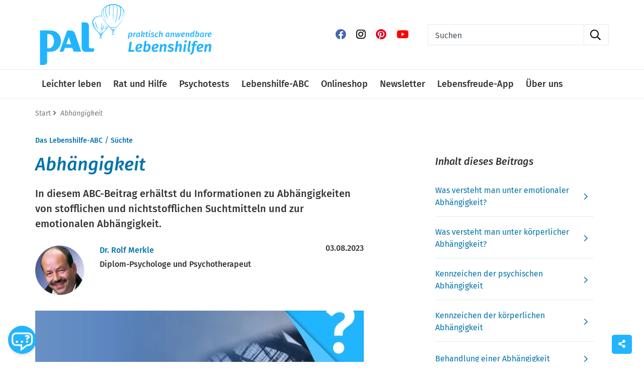

--- FILE ---
content_type: text/html;charset=UTF-8
request_url: https://www.palverlag.de/lebenshilfe-abc/abhaengigkeit.html
body_size: 23926
content:
<!DOCTYPE html>
<html lang="de">
<head>
<title>Abhängigkeit</title>
<meta http-equiv="Content-Type" content="text/html; charset=utf-8" />
<meta http-equiv="X-UA-Compatible" content="IE=edge" />
<meta name="description" content="In diesem ABC-Beitrag erhältst du Informationen zu Abhängigkeiten von stofflichen und nichtstofflichen Suchtmitteln und zur emotionalen Abhängigkeit.
" />
<meta name="keywords" content="lebensberatung, psychotests, lebensweisheiten,Das Lebenshilfe-ABC,Süchte" />
<meta name="author" content="PAL Verlag - praktisch anwendbare Lebenshilfen" />
<meta name="robots" content="all" />
<meta name="language" content="de"/>
<meta name="viewport" content="width=device-width, initial-scale=1" />
<link rel="icon" type="image/svg+xml" href="/favicon.svg" sizes="any">
<link rel="shortcut icon" type="image/x-icon" href="/favicon.png" sizes="any">
<meta property="og:image" content="https://res.cloudinary.com/pim-red/image/upload/q_auto,w_200,f_auto/v1678089107/pal-verlag/beitraege/Textfelder_Lebenshilfe-ABC_NEU_ypvmuv.jpg" />
<meta property="og:title" content="Abhängigkeit | PAL Verlag" />
<meta property="og:description" content="In diesem ABC-Beitrag erhältst du Informationen zu Abhängigkeiten von stofflichen und nichtstofflichen Suchtmitteln und zur emotionalen Abhängigkeit.
" />
<meta property="og:url" content="https://www.palverlag.de/lebenshilfe-abc/abhaengigkeit.html" />
<meta property="og:type" content="website" />
<meta name="p:domain_verify" content="c7abdaff84a83d18ff350db5efe87e02"/>
<link rel="canonical" href="https://www.palverlag.de/lebenshilfe-abc/abhaengigkeit.html" />
<script src="https://cookiemanager.wirth-horn.de/dist/whCookieManager.min.js"></script>
<link rel="stylesheet" type="text/css" href="https://cookiemanager.wirth-horn.de/dist/whCookieManager.min.css">
<link rel="stylesheet" href="/_css_global/dist/style.min.css?ts=53">
<script>
var cookiemanager = new whCookieManager({
'headline':	"Cookie-Einstellungen",
'text':	"<p>Wir nutzen Cookies auf unserer Website. Einige von ihnen sind notwendig, während andere uns helfen, diese Website zu verbessern. Wir verwenden kein Marketing-Cookies. Ihre Einwilligung können Sie jederzeit über den Link in der Fußzeile widerrufen. Weitere Informationen erhalten Sie in unserer <a href=\"/datenschutzbelehrung/c-44\">Datenschutzerklärung</a>.</p>\r\n",
'details':	"<p><strong>Notwendig:&nbsp;</strong>Diese Cookies sind für den Grundbetrieb der Seite unbedingt notwendig.</p>\r\n\r\n<p><strong>Statistik:&nbsp;</strong>Diese Cookies helfen uns, anhand der aufgerufenen&nbsp;Website-Inhalte&nbsp;zu erkennen, wie attraktiv diese für Sie sind. So können wir&nbsp;unsere Inhalte entsprechend optimieren. Wir erfassen an dieser Stelle nur&nbsp;anonymisierte Daten.&nbsp;</p>\r\n\r\n<p><strong>Marketing:&nbsp;</strong>Wir verwenden keine Marketing-Cookies.</p>\r\n",
'show_checkboxes':	false,
"categories": {
"necessary_label":	"Notwendig",
"statistics_label":	"Statistik",
"marketing":	false,
"marketing_label":	"Sollte entfallen...."
},
"buttons": {
"show_configuration_label": "Einstellungen anpassen",
"select_specific_label":	"Auswahl speichern",
"select_all_label":	"Cookies akzeptieren",
"show_decline_all_label":	true,
"decline_all_label": "Alle ablehnen"
}
}, function reload_page() {
window.location.reload();
});
</script>
<script>
if (cookiemanager.accepted_statistics) {
(function(w,d,s,l,i){w[l]=w[l]||[];w[l].push({'gtm.start':
new Date().getTime(),event:'gtm.js'});var f=d.getElementsByTagName(s)[0],
j=d.createElement(s),dl=l!='dataLayer'?'&l='+l:'';j.async=true;j.src=
'https://www.googletagmanager.com/gtm.js?id='+i+dl;f.parentNode.insertBefore(j,f);
})(window,document,'script','dataLayer','GTM-P4PQSM2');
}
</script>
<!-- Global site tag (gtag.js) - Google Analytics -->
<script>
if ( cookiemanager.accepted_statistics || cookiemanager.accepted_marketing ) {
var newScript	= document.createElement("script");
newScript.type	= "text/javascript";
newScript.setAttribute("async","true");
newScript.setAttribute("src","https://www.googletagmanager.com/gtag/js?id=G-KHD12VK89X");
document.documentElement.firstChild.appendChild(newScript);
window.dataLayer = window.dataLayer || [];
function gtag(){
dataLayer.push(arguments);
}
gtag('js', new Date());
gtag('config', 'G-KHD12VK89X', { 'anonymize_ip': true });
}
</script>
<script>
if (cookiemanager.accepted_statistics) {
!function(e){if(!window.pintrk){window.pintrk = function () {
window.pintrk.queue.push(Array.prototype.slice.call(arguments))};var
n=window.pintrk;n.queue=[],n.version="3.0";var
t=document.createElement("script");t.async=!0,t.src=e;var
r=document.getElementsByTagName("script")[0];
r.parentNode.insertBefore(t,r)}}("https://s.pinimg.com/ct/core.js");
pintrk('load', '2614220480365', {em: 'C87F2DEA51CEC00BC7FDEF97179EB71504A62C4B1ED51DC4982E78D85BD0EF40'});
pintrk('page');
}
</script>
<script src="https://rybbit.wirth-horn.de/api/script.js" data-site-id="4ec526fef528" defer></script>
</head>
<body itemscope itemtype="http://schema.org/WebPage">
<noscript><iframe src="https://www.googletagmanager.com/ns.html?id=GTM-P4PQSM2" height="0" width="0" style="display:none;visibility:hidden"></iframe></noscript>
<noscript><img height="1" width="1" style="display:none;" alt=""src="https://ct.pinterest.com/v3/?event=init&tid=2614220480365&pd[em]=C87F2DEA51CEC00BC7FDEF97179EB71504A62C4B1ED51DC4982E78D85BD0EF40&noscript=1" /></noscript>
<meta itemprop="inLanguage" content="de-DE">
<script type="text/javascript">
// init jplayer-container
var jplayer_array	= [];
</script>
<noscript>
<div class="container">
<div class="row">
<div class="col">
<div class="wako-error-box error-margin">
<table class="table">
<tr>
<td class="ausrufezeichen">
<i class="fa fa-info-circle" aria-hidden="true"></i>
</td>
<td>
<div class="error_list">
<strong>Javascript Deaktiviert!</strong><br />
Bitte aktivieren Sie JavaScript um alle Funktionen auf unserer Webseite nutzen zu können.
</div>
</td>
</tr>
</table>
</div>
</div>
</div>
</div>
</noscript>
<script type="text/javascript">
var request_typeahead_string	= "Suchen";
var typeahead_language	= "de";
var active_page_id	= 1;
var scroll_comment_section	= "";
var scroll_rating_section	= "";
</script>
<div class="page post-test" itemscope="" itemtype="http://schema.org/MedicalWebPage">
<link itemprop="audience" href="http://schema.org/Patient" />
<meta itemprop="inLanguage" content="de-DE">
<meta itemprop="description" content="In diesem ABC-Beitrag erhältst du Informationen zu Abhängigkeiten von stofflichen und nichtstofflichen Suchtmitteln und zur emotionalen Abhängigkeit.
" />
<span itemprop="publisher" itemscope="" itemtype="http://schema.org/Organization">
<meta itemprop="name" content="PAL Verlag">
<meta itemprop="url" content="https://www.palverlag.de">
<meta itemprop="logo" content="https://www.palverlag.de/_images_global/logo_pal.svg" />
</span>
<header id="header" class="container-fluid">
<div class="container">
<div class="row">
<div class="col-12 header-content">
<div class="row">
<div class="col-2 d-md-none my-auto">
<a class="toggle-mobile-menu"><i class="far fa-bars fa-lg">&nbsp;</i></a>
</div>
<div class="col-8 col-md-4 col-lg-5 col-xl-4">
<a href="/"><img class="logo" src="/_images_global/logo_pal.svg" alt="Logo PAL Verlag"></a>
</div>
<div class="col-2 d-md-none my-auto text-right th-wrap-cont">
<a class="toggle-search"><i class="far fa-search fa-lg">&nbsp;</i></a>
<div class="row">
<div class="typeahead-container-md col-12 text-left"></div>
<form class="navbar-form navbar-right navbar-search form-horizontal d-none mobile-sticky-search-form col-12" role="search" action="/suche">
<div class="form-row">
<div class="form-group col">
<label class="sr-only" for="search-xs">Suchen</label>
<div class="input-group">
<div class="input-group-prepend">
<button type="reset" class="btn btn-search fal fa-times toggle-search" title="suchen"></button>
</div>
<input class="form-control search-input search-xs" placeholder="Suchen" name="s" autocomplete="off" type="text">
<div class="input-group-append">
<button type="submit" class="btn btn-search fal fa-search" title="suchen"></button>
</div>
</div>
</div>
</div>
</form>
</div>
</div>
<div class="col col-md-4 col-lg-3 offset-xl-1 mt-5 d-none d-md-block text-right">
<div class="d-inline-block mb-2 ml-2 header-social"><a href="https://www.facebook.com/praktisch.anwendbare.lebenshilfen" target="_blank" rel="nofollow" class="imprint-link" title="zum facebook-Profil"><i class="pr-2 pb-2 fab fa-facebook fa-lg"></i></a></div>
<div class="d-inline-block mb-2 ml-2 header-social"><a href="https://www.instagram.com/palverlag/" target="_blank" rel="nofollow" class="imprint-link" title="zum instagram-Profil"><i class="pr-2 pb-2 fab fa-instagram fa-lg"></i></a></div>
<div class="d-inline-block mb-2 ml-2 header-social"><a href="https://www.pinterest.de/palverlag/" target="_blank" rel="nofollow" class="imprint-link" title="zum pinterest-Profil"><i class="pr-2 pb-2 fab fa-pinterest fa-lg"></i></a></div>
<div class="d-inline-block mb-2 ml-2 header-social"><a href="https://www.youtube.com/channel/UC3A_HsoIis4QwLMnK7DcT6A/videos" target="_blank" rel="nofollow" class="imprint-link" title="zum youtube-Profil"><i class="pr-2 pb-2 fab fa-youtube fa-lg"></i></a></div>
</div>
<div class="col col-md-4 mt-5 mb-md-3 mb-0 mb-lg-0 d-none d-md-block">
<div class="login-search">
<div class="search">
<form class="search-form" action="/suche" method="get" accept-charset="utf-8">
<div class="typeahead-container justify-content-end">
<div class="typeahead-field input-group">
<input type="text" name="s" class="form-control search-field search-meta" placeholder="Suchen" autocomplete="off" required="required" />
<div class="input-group-append">
<span class="input-group-text"><i class="far fa-search">&nbsp;</i></span>
</div>
</div>
</div>
</form>
</div>
</div>
</div>
</div>
</div>
</div>
</div>
</header>
<div class="container-fluid navbar-wrapper d-none d-md-block">
<div class="container">
<div class="row">
<nav class="navbar navbar-expand-md">
<div id="nav-customer" class="collapse navbar-collapse">
<ul class="navbar-nav mr-auto">
<li class="nav-item hover-enable"><a class="nav-link" data-target="mm-leichter-leben" title="Leichter leben" href="/leichter-leben/c-116">Leichter leben</a></li><li class="nav-item hover-enable"><a class="nav-link" data-target="mm-rat-und-hilfe" title="Rat und Hilfe" href="/rat-und-hilfe/c-22">Rat und Hilfe</a></li><li class="nav-item"><a class="nav-link" title="Psychotests" href="/psychotests/c-115">Psychotests</a></li><li class="nav-item"><a class="nav-link" title="Lebenshilfe-ABC" href="/lebenshilfe-abc/c-21">Lebenshilfe-ABC</a></li><li class="nav-item"><a class="nav-link" title="Onlineshop" href="https://shop.palverlag.de/?utm_source=websitepal&utm_medium=navilink&utm_campaign=hauptmenu">Onlineshop</a></li><li class="nav-item"><a class="nav-link" title="Newsletter" href="https://www.palverlag.de/newsletter">Newsletter</a></li><li class="nav-item"><a class="nav-link" title="Lebensfreude-App" href="https://www.lebensfreude-app.de/?utm_source=organisch&utm_medium=navi&utm_campaign=launch">Lebensfreude-App</a></li><li class="nav-item"><a class="nav-link" title="Über uns" href="/ueber-uns/c-26">Über uns</a></li></ul>
</ul>
</div>
</nav>
</div>
</div>
</div>
<!-- sticky navbar -->
<nav id="sticky-nav" class="navbar-sticky navbar-mega-menu d-none">
<div class="container d-none d-lg-block">
<div class="row justify-content-end">
<!-- Logo -->
<div class="col-2 pt-2">
<a href="/"><img class="logo" src="/_images_global/logo_pal.svg" alt="Logo PAL Verlag"></a>
</div>
<div class="col-6 pt-2"></div>
<div class="col-4 pt-3">
<div class="typeahead-container typeahead-container-sticky">
<form class="navbar-form navbar-right navbar-search form-horizontal" role="search" action="/suche">
<div class="form-row">
<div class="form-group col">
<label class="sr-only" for="sticky-search-meta">Suchen</label>
<div class="input-group">
<input id="sticky-search-meta" class="form-control search-input" placeholder="Suchen" name="s" autocomplete="off" type="text">
<div class="input-group-append" id="button-addon4">
<button type="submit" class="btn btn-search fal fa-search" title="suchen"></button>
</div>
</div>
</div>
</div>
</form>
</div>
</div>
</div>
</div>
<div class="container xs-menu-wrapper text-center d-lg-none">
<div class="row">
<div class="col-2 col-sm-4 col-md-1 d-md-none my-auto">
<a class="toggle-mobile-menu"><i class="far fa-bars fa-lg">&nbsp;</i></a>
</div>
<div class="col-8 col-sm-4">
<a href="/"><img class="logo" src="/_images_global/logo_pal.svg" alt="Logo PAL Verlag"></a>
</div>
<div class="col-2 d-md-none my-auto th-wrap-cont text-right">
<a class="toggle-search"><i class="far fa-search fa-lg">&nbsp;</i></a>
<div class="row">
<div class="typeahead-container-md col-12 text-left"></div>
<form class="navbar-form navbar-right navbar-search form-horizontal d-none mobile-sticky-search-form col-12" role="search" action="/suche">
<div class="form-row">
<div class="form-group col">
<label class="sr-only" for="sticky-search-xs">Suchen</label>
<div class="input-group">
<div class="input-group-prepend">
<button type="reset" class="btn btn-search fal fa-times toggle-search" title="suchen"></button>
</div>
<input class="form-control search-input sticky-search-xs" placeholder="Suchen" name="s" autocomplete="off" type="text">
<div class="input-group-append">
<button type="submit" class="btn btn-search fal fa-search" title="suchen"></button>
</div>
</div>
</div>
</div>
</form>
</div>
</div>
<div class="col offset-xl-2 mt-4 d-none d-md-block">
<div class="login-search">
<div class="search">
<form class="search-form" action="/suche" method="get" accept-charset="utf-8">
<div class="typeahead-container justify-content-end">
<div class="typeahead-field input-group">
<input type="text" name="s" class="form-control search-field search-meta" placeholder="Suchen" autocomplete="off" required="required" />
<div class="input-group-append">
<span class="input-group-text"><i class="far fa-search">&nbsp;</i></span>
</div>
</div>
</div>
</form>
</div>
</div>
</div>
</div>
</div>
</nav>
<div class="container-fluid" id="mm-leichter-leben">
<div class="mega-menu-container" style="display: none;">
<div class="container">
<div class="row">
<div class="col-12">
<table>
<tbody>
<tr>
<td>
<div class="main">
<div class="header-cap">Lebensfreude erfahren</div>
<div class="entry"><a href="/leichter-leben/lebensfreude-im-alltag/c-81" title="/leichter-leben/lebensfreude-im-alltag/c-81">Lebensfreude im Alltag</a></div>
<div class="entry"><a href="/leichter-leben/impulse-und-inspirationen/c-103" title="/leichter-leben/impulse-und-inspirationen/c-103">Impulse und Inspirationen</a></div>
</div>
</td>
<td>
<div class="main">
<div class="header-cap">Erfüllt leben</div>
<div class="entry"><a href="/leichter-leben-impulse-und-inspirationen-erfuellt-leben/erfuelltes-leben/c-79" title="/leichter-leben-impulse-und-inspirationen-erfuellt-leben/erfuelltes-leben/c-79">Erfülltes Leben</a></div>
<div class="entry"><a href="/entspannung-finden-stress-verhindern/c-78" title="/entspannung-finden-stress-verhindern/c-78">Entspannung finden, Stress verhindern</a></div>
<div class="entry"><a href="/rat-und-hilfe-krisen-und-veraenderungen-meistern/optimismus-hoffnung-und-positives-denken-entwickeln/c-87" title="/rat-und-hilfe-krisen-und-veraenderungen-meistern/optimismus-hoffnung-und-positives-denken-entwickeln/c-87">Optimismus, Hoffnung und positives Denken entwickeln</a></div>
<div class="entry"><a href="/leichter-leben-lebensfreude-im-alltag/selbstvertrauen-und-selbstliebe-entwickeln/c-96" title="/leichter-leben-lebensfreude-im-alltag/selbstvertrauen-und-selbstliebe-entwickeln/c-96">Selbstvertrauen und Selbstliebe entwickeln</a></div>
<div class="entry"><a href="/leichter-leben-lebensfreude-im-alltag-selbstvertrauen-und-selbstliebe-entwickeln/selbstvertrauen-staerken-selbstzweifel-ueberwinden/c-98" title="/leichter-leben-lebensfreude-im-alltag-selbstvertrauen-und-selbstliebe-entwickeln/selbstvertrauen-staerken-selbstzweifel-ueberwinden/c-98">Selbstvertrauen stärken, Selbstzweifel überwinden</a></div>
</div>
</td>
<td>
<div class="main">
<div class="teaser-container teaser pt-2">
<a href="https://www.lebensfreude-app.de/?utm_source=organisch&utm_medium=navi&utm_campaign=launch" target="_blank"><img src="https://res.cloudinary.com/pim-red/image/upload/q_auto,f_auto,w_500/v1688476860/pal-verlag/teaser/mobile/PAL_Teaser_Lf-APP_2023_1152x808_ibpzzs.jpg" alt="image Die Lebensfreude-App"/></a>
</div>
<div class="footer pt-2"></div>
</div>
</td>
<td>
<div class="main">
<div class="teaser-container teaser pt-2">
<a href="https://www.psychotipps.com/podcast-wecke-deine-lebensfreude/c-129" target="_blank"><img src="https://res.cloudinary.com/pim-red/image/upload/q_auto,f_auto,w_500/v1688568657/pal-verlag/teaser/mobile/PAL-Lebensfreude-Podcast-Mobile_obi21o.jpg" alt="image Wecke deine Lebensfreude – Der psychologische Podcast von Maja Günther"/></a>
</div>
<div class="footer pt-2"></div>
</div>
</td>
</tr>
</tbody>
<tfoot>
<tr>
<td></td>
<td></td>
<td></td>
<td class="px-0">
<a class="close-mega-menu"><i class="float-right far fa-chevron-up fa-2x">&nbsp;</i></a>
</td>
</tr>
</tfoot>
</table>
</div>
</div>
</div>
</div>
</div>
<div class="container-fluid" id="mm-rat-und-hilfe">
<div class="mega-menu-container" style="display: none;">
<div class="container">
<div class="row">
<div class="col-12">
<table>
<tbody>
<tr>
<td>
<div class="main">
<div class="header-cap">Angst- und Panik-Hilfe</div>
<div class="entry"><a href="/rat-und-hilfe/expertenrat-und-hilfe-bei-angst-und-panik/c-111" title="/rat-und-hilfe/expertenrat-und-hilfe-bei-angst-und-panik/c-111">Expertenrat und -hilfe bei Angst und Panik</a></div>
<div class="entry"><a href="/rat-und-hilfe-expertenrat-und-hilfe-bei-angst-und-panik/psychotests-aengste-und-phobien/c-28" title="/rat-und-hilfe-expertenrat-und-hilfe-bei-angst-und-panik/psychotests-aengste-und-phobien/c-28">Psychotests Ängste und Phobien</a></div>
<div class="entry"><a href="https://shop.palverlag.de/collections/angst-ratgeber?utm_source=PAL+Websites&utm_medium=Navilink&utm_campaign=Angst+Ratgeber+&utm_id=Angst+Ratgeber" title="https://shop.palverlag.de/collections/angst-ratgeber?utm_source=PAL+Websites&amp;utm_medium=Navilink&amp;utm_campaign=Angst+Ratgeber+&amp;utm_id=Angst+Ratgeber" rel="external">Ratgeber Ängste, Phobien und Panikattacken</a></div>
<div class="entry"><a href="/rat-und-hilfe-expertenrat-und-hilfe-bei-angst-und-panik/videoberatung-aengste-und-phobien/c-61" title="/rat-und-hilfe-expertenrat-und-hilfe-bei-angst-und-panik/videoberatung-aengste-und-phobien/c-61">Videoberatung Ängste und Phobien</a></div>
</div>
</td>
<td>
<div class="main">
<div class="header-cap">Erste Hilfe für die Seele</div>
<div class="entry"><a href="/rat-und-hilfe-erste-hilfe-fuer-die-seele/soforthilfe-bei-psychischen-problemen/c-120" title="/rat-und-hilfe-erste-hilfe-fuer-die-seele/soforthilfe-bei-psychischen-problemen/c-120">Soforthilfe bei psychischen Problemen</a></div>
<div class="entry"><a href="/konflikte-am-arbeitsplatz-und-im-beruf/c-76" title="/konflikte-am-arbeitsplatz-und-im-beruf/c-76">Konflikte und Probleme am Arbeitsplatz</a></div>
<div class="entry"><a href="/rat-und-hilfe-krisen-und-veraenderungen-meistern/hilfe-fuer-angehoerige/c-24" title="/rat-und-hilfe-krisen-und-veraenderungen-meistern/hilfe-fuer-angehoerige/c-24">Hilfe für Angehörige</a></div>
<div class="entry"><a href="/kraenkungen-ueberwinden-dein-selbsthilfe-kurs/c-149" title="/kraenkungen-ueberwinden-dein-selbsthilfe-kurs/c-149">Kränkungen überwinden - dein Selbsthilfe-Kurs</a></div>
</div>
</td>
<td>
<div class="main">
<div class="header-cap">Veränderungs- und Krisensituationen meistern</div>
<div class="entry"><a href="/rat-und-hilfe-krisen-und-veraenderungen-meistern/mit-herausfordernden-situationen-leben-lernen/c-122" title="/rat-und-hilfe-krisen-und-veraenderungen-meistern/mit-herausfordernden-situationen-leben-lernen/c-122">Mit herausfordernden Situationen leben lernen</a></div>
<div class="entry"><a href="https://www.palverlag.de/krisen-und-schwierige-lebenssituationen-meistern/c-84" title="https://www.palverlag.de/krisen-und-schwierige-lebenssituationen-meistern/c-84">Krisen und Veränderungen meistern</a></div>
<div class="entry"><a href="/rat-und-hilfe-krisen-und-veraenderungen-meistern/mit-der-trauer-leben/c-123" title="/rat-und-hilfe-krisen-und-veraenderungen-meistern/mit-der-trauer-leben/c-123">Mit der Trauer leben</a></div>
</div>
</td>
<td>
<div class="main">
<div class="teaser-container teaser pt-2">
<a href="https://shop.palverlag.de/collections/ratgeber?utm_source=websitepal&utm_medium=bannerstart-landing&utm_campaign=ratgeberkollektion&utm_content=bunt" target="_blank"><img src="https://res.cloudinary.com/pim-red/image/upload/q_auto,f_auto,w_500/v1710503031/pal-verlag/teaser/mobile/PAL_Teaser_1152x808_Ratgeber_ggelpi.jpg" alt="image Neue Ratgeber 2023"/></a>
</div>
<div class="footer pt-2"></div>
</div>
</td>
</tr>
</tbody>
<tfoot>
<tr>
<td></td>
<td></td>
<td></td>
<td class="px-0">
<a class="close-mega-menu"><i class="float-right far fa-chevron-up fa-2x">&nbsp;</i></a>
</td>
</tr>
</tfoot>
</table>
</div>
</div>
</div>
</div>
</div>
<nav class="navbar navbar-mobile">
<div class="clearfix mb-3">
<div class="d-inline-block mb-2 ml-2 header-social pt-1"><a href="https://www.facebook.com/praktisch.anwendbare.lebenshilfen" target="_blank" rel="nofollow" class="imprint-link"><i class="pr-2 pb-2 fab fa-facebook fa-lg"></i></a></div>
<div class="d-inline-block mb-2 ml-2 header-social pt-1"><a href="https://www.instagram.com/palverlag/" target="_blank" rel="nofollow" class="imprint-link"><i class="pr-2 pb-2 fab fa-instagram fa-lg"></i></a></div>
<div class="d-inline-block mb-2 ml-2 header-social pt-1"><a href="https://www.pinterest.de/palverlag/" target="_blank" rel="nofollow" class="imprint-link"><i class="pr-2 pb-2 fab fa-pinterest fa-lg"></i></a></div>
<div class="d-inline-block mb-2 ml-2 header-social pt-1"><a href="https://www.youtube.com/channel/UC3A_HsoIis4QwLMnK7DcT6A/videos" target="_blank" rel="nofollow" class="imprint-link"><i class="pr-2 pb-2 fab fa-youtube fa-lg"></i></a></div>
<button class="fa-pull-right button button-close fa fa-times"></button>
</div>
<div class="meta">
<div class="h3">
<a href="/" title="home">Startseite</a>
</div>
</div>
<div class="main">
<div class="h3">
<a href="#" class="main-category expandable">Leichter leben</a>
<button class="button fa-pull-right button-expand-main fa fa-chevron-down"></button>
</div>
<div class="expand-box" style="display: none;">
<div class="h5">
<a href="/leichter-leben/lebensfreude-im-alltag/c-81" title="/leichter-leben/lebensfreude-im-alltag/c-81" class="header-cap">Lebensfreude im Alltag</a>
</div>
<div class="separator"></div>
<div class="h5">
<a href="/leichter-leben/impulse-und-inspirationen/c-103" title="/leichter-leben/impulse-und-inspirationen/c-103" class="header-cap">Impulse und Inspirationen</a>
</div>
<div class="separator"></div>
<div class="h5">
<a href="/leichter-leben-impulse-und-inspirationen-erfuellt-leben/erfuelltes-leben/c-79" title="/leichter-leben-impulse-und-inspirationen-erfuellt-leben/erfuelltes-leben/c-79" class="header-cap">Erfülltes Leben</a>
</div>
<div class="separator"></div>
<div class="h5">
<a href="/entspannung-finden-stress-verhindern/c-78" title="/entspannung-finden-stress-verhindern/c-78" class="header-cap">Entspannung finden, Stress verhindern</a>
</div>
<div class="separator"></div>
<div class="h5">
<a href="/rat-und-hilfe-krisen-und-veraenderungen-meistern/optimismus-hoffnung-und-positives-denken-entwickeln/c-87" title="/rat-und-hilfe-krisen-und-veraenderungen-meistern/optimismus-hoffnung-und-positives-denken-entwickeln/c-87" class="header-cap">Optimismus, Hoffnung und positives Denken entwickeln</a>
</div>
<div class="separator"></div>
<div class="h5">
<a href="/leichter-leben-lebensfreude-im-alltag/selbstvertrauen-und-selbstliebe-entwickeln/c-96" title="/leichter-leben-lebensfreude-im-alltag/selbstvertrauen-und-selbstliebe-entwickeln/c-96" class="header-cap">Selbstvertrauen und Selbstliebe entwickeln</a>
</div>
<div class="separator"></div>
<div class="h5">
<a href="/leichter-leben-lebensfreude-im-alltag-selbstvertrauen-und-selbstliebe-entwickeln/selbstvertrauen-staerken-selbstzweifel-ueberwinden/c-98" title="/leichter-leben-lebensfreude-im-alltag-selbstvertrauen-und-selbstliebe-entwickeln/selbstvertrauen-staerken-selbstzweifel-ueberwinden/c-98" class="header-cap">Selbstvertrauen stärken, Selbstzweifel überwinden</a>
</div>
<div class="separator"></div>
</div>
</div>
<div class="main">
<div class="h3">
<a href="#" class="main-category expandable">Rat und Hilfe</a>
<button class="button fa-pull-right button-expand-main fa fa-chevron-down"></button>
</div>
<div class="expand-box" style="display: none;">
<div class="h5">
<a href="/rat-und-hilfe/expertenrat-und-hilfe-bei-angst-und-panik/c-111" title="/rat-und-hilfe/expertenrat-und-hilfe-bei-angst-und-panik/c-111" class="header-cap">Expertenrat und -hilfe bei Angst und Panik</a>
</div>
<div class="separator"></div>
<div class="h5">
<a href="/rat-und-hilfe-expertenrat-und-hilfe-bei-angst-und-panik/psychotests-aengste-und-phobien/c-28" title="/rat-und-hilfe-expertenrat-und-hilfe-bei-angst-und-panik/psychotests-aengste-und-phobien/c-28" class="header-cap">Psychotests Ängste und Phobien</a>
</div>
<div class="separator"></div>
<div class="h5">
<a href="https://shop.palverlag.de/collections/angst-ratgeber?utm_source=PAL+Websites&utm_medium=Navilink&utm_campaign=Angst+Ratgeber+&utm_id=Angst+Ratgeber" title="https://shop.palverlag.de/collections/angst-ratgeber?utm_source=PAL+Websites&amp;utm_medium=Navilink&amp;utm_campaign=Angst+Ratgeber+&amp;utm_id=Angst+Ratgeber" class="header-cap" rel="external">Ratgeber Ängste, Phobien und Panikattacken</a>
</div>
<div class="separator"></div>
<div class="h5">
<a href="/rat-und-hilfe-expertenrat-und-hilfe-bei-angst-und-panik/videoberatung-aengste-und-phobien/c-61" title="/rat-und-hilfe-expertenrat-und-hilfe-bei-angst-und-panik/videoberatung-aengste-und-phobien/c-61" class="header-cap">Videoberatung Ängste und Phobien</a>
</div>
<div class="separator"></div>
<div class="h5">
<a href="/rat-und-hilfe-erste-hilfe-fuer-die-seele/soforthilfe-bei-psychischen-problemen/c-120" title="/rat-und-hilfe-erste-hilfe-fuer-die-seele/soforthilfe-bei-psychischen-problemen/c-120" class="header-cap">Soforthilfe bei psychischen Problemen</a>
</div>
<div class="separator"></div>
<div class="h5">
<a href="/konflikte-am-arbeitsplatz-und-im-beruf/c-76" title="/konflikte-am-arbeitsplatz-und-im-beruf/c-76" class="header-cap">Konflikte und Probleme am Arbeitsplatz</a>
</div>
<div class="separator"></div>
<div class="h5">
<a href="/rat-und-hilfe-krisen-und-veraenderungen-meistern/hilfe-fuer-angehoerige/c-24" title="/rat-und-hilfe-krisen-und-veraenderungen-meistern/hilfe-fuer-angehoerige/c-24" class="header-cap">Hilfe für Angehörige</a>
</div>
<div class="separator"></div>
<div class="h5">
<a href="/kraenkungen-ueberwinden-dein-selbsthilfe-kurs/c-149" title="/kraenkungen-ueberwinden-dein-selbsthilfe-kurs/c-149" class="header-cap">Kränkungen überwinden - dein Selbsthilfe-Kurs</a>
</div>
<div class="separator"></div>
<div class="h5">
<a href="/rat-und-hilfe-krisen-und-veraenderungen-meistern/mit-herausfordernden-situationen-leben-lernen/c-122" title="/rat-und-hilfe-krisen-und-veraenderungen-meistern/mit-herausfordernden-situationen-leben-lernen/c-122" class="header-cap">Mit herausfordernden Situationen leben lernen</a>
</div>
<div class="separator"></div>
<div class="h5">
<a href="https://www.palverlag.de/krisen-und-schwierige-lebenssituationen-meistern/c-84" title="https://www.palverlag.de/krisen-und-schwierige-lebenssituationen-meistern/c-84" class="header-cap">Krisen und Veränderungen meistern</a>
</div>
<div class="separator"></div>
<div class="h5">
<a href="/rat-und-hilfe-krisen-und-veraenderungen-meistern/mit-der-trauer-leben/c-123" title="/rat-und-hilfe-krisen-und-veraenderungen-meistern/mit-der-trauer-leben/c-123" class="header-cap">Mit der Trauer leben</a>
</div>
<div class="separator"></div>
</div>
</div>
<div class="main">
<div class="h3">
<a href="/psychotests/c-115" class="main-category">Psychotests</a>
</div>
</div>
<div class="main">
<div class="h3">
<a href="/lebenshilfe-abc/c-21" class="main-category">Lebenshilfe-ABC</a>
</div>
</div>
<div class="main">
<div class="h3">
<a href="https://shop.palverlag.de/?utm_source=websitepal&utm_medium=navilink&utm_campaign=hauptmenu" class="main-category">Onlineshop</a>
</div>
</div>
<div class="main">
<div class="h3">
<a href="https://www.palverlag.de/newsletter" class="main-category">Newsletter</a>
</div>
</div>
<div class="main">
<div class="h3">
<a href="https://www.lebensfreude-app.de/?utm_source=organisch&utm_medium=navi&utm_campaign=launch" class="main-category">Lebensfreude-App</a>
</div>
</div>
<div class="main">
<div class="h3">
<a href="/ueber-uns/c-26" class="main-category">Über uns</a>
</div>
</div>
<div class="no-click-wrapper-mobile"></div>
</nav>
<div id="item-page" class="container">
<div class="row">
<div id="breadcrumb" class="col-12">
<div itemprop="breadcrumb" itemtype="https://schema.org/BreadcrumbList" itemscope="">
<span itemprop="itemListElement" itemscope="" itemtype="https://schema.org/ListItem">
<a itemprop="item" href="/" title="Home">
Start
</a>
<meta itemprop="position" content="1">
<meta itemprop="name" content="home">
</span>
<span itemprop="itemListElement" itemscope="" itemtype="https://schema.org/ListItem" class="breadcrumb-element">
<i class="fa fa-angle-right">&nbsp;</i>
<h1 itemprop="name">
Abhängigkeit
</h1>
<meta itemprop="position" content="2">
</span>
</div>
</div>
</div>
<div class="row mt-3 mb-3">
<meta itemprop="headline" content="Abhängigkeit">
<meta itemprop="name" content="Abhängigkeit">
<meta itemprop="keywords" content="lebensberatung, psychotests, lebensweisheiten,Das Lebenshilfe-ABC,Süchte">
<div id="post-test" class="col-12 page post-test">
<div class="row">
<div class="col-12 category">
<a href="/suche?kategorie=Das Lebenshilfe-ABC" class="search-link mr-1" title="Das Lebenshilfe-ABC">Das Lebenshilfe-ABC</a><span class="mr-1">/</span><a href="/suechte/c-101" class="search-link mr-1" title="Süchte">Süchte</a>
</div>
<div class="col-12 col-md-7">
<div class="row">
<div class="col-12 h1 mt-3 mb-1" itemprop="about" itemscope itemtype="http://schema.org/MedicalCondition">
<meta itemprop="name" content="Abhängigkeit">
Abhängigkeit
</div>
<div class="col-12 mt-3 text-bold abstract-area">
<meta itemprop="abstract" content="In diesem ABC-Beitrag erhältst du Informationen zu Abhängigkeiten von stofflichen und nichtstofflichen Suchtmitteln und zur emotionalen Abhängigkeit.
">
<p>In diesem ABC-Beitrag erhältst du Informationen zu Abhängigkeiten von stofflichen und nichtstofflichen Suchtmitteln und zur emotionalen Abhängigkeit.</p>
</div>
<div class="col-12 col-md-9 mt-3 mb-2">
<div class="person-box row" itemprop="author" itemscope itemtype="http://schema.org/Person">
<div class="col-3">
<img data-src="https://res.cloudinary.com/pim-red/image/upload/q_auto,w_130,f_auto/v1592834610/pal-verlag/persons/merkle_rdbmpc.png" src="/_images_global/transparency.gif" alt="Dr. Rolf Merkle">
</div>
<div class="col-9 person-right">
<div class="person-name mb-1" itemprop="name"><a href="/autorenportrait_dr_rolf_merkle.html" itemprop="url" title="Dr. Rolf Merkle">Dr. Rolf Merkle</a></div>
<div class="person-title my-1">Diplom-Psychologe und Psychotherapeut</div>
</div>
</div>
</div>
<div class="col-12 col-md-3 mt-3 mb-2">
<meta itemprop="dateModified" content="2023-08-03">
<span class="post-date float-right">03.08.2023</span>
</div>
<div class="col-12 my-3">
<div class="cover">
<figure>
<img src="/_images_global/transparency.gif" data-src="https://res.cloudinary.com/pim-red/image/upload/q_auto,w_750,f_auto/v1678089107/pal-verlag/beitraege/Textfelder_Lebenshilfe-ABC_NEU_ypvmuv.jpg" alt="Abhängigkeit" itemprop="image" content="https://res.cloudinary.com/pim-red/image/upload/q_auto,w_750,f_auto/v1678089107/pal-verlag/beitraege/Textfelder_Lebenshilfe-ABC_NEU_ypvmuv.jpg"/>
<figcaption>&copy; PAL Verlag</figcaption>
</figure>
</div>
</div>
<div id="section-area" class="col-12">
<div class="row">
<meta itemprop="text" content="Man kann zwischen körperlicher Abhängigkeit und emotionaler Abhängigkeit unterscheiden.">
<div id="widget_75358" class="col-12 widget text text-image">
<div class="widget-body row">
<div class="col-12">
<p >Man kann zwischen körperlicher Abhängigkeit und emotionaler Abhängigkeit unterscheiden.</p>
</div>
</div>
</div>
<meta itemprop="text" content="Unter emotionaler Abhängigkeit versteht man das starke Bedürfnis, von anderen anerkannt und geliebt zu werden. Menschen, die emotional abhängig sind, haben Angst, den Partner oder Freunde zu verlieren. Sie haben Angst vor Einsamkeit und dem Alleinsein. Aus Angst, verlassen zu werden, klammern emotional abhängige Menschen, sind unterwürfig und fühlen sich als Opfer. Die Folgen sind häufig Depressionen.
">
<div id="widget_75363" class="col-12 widget text text-image">
<div class="widget-header clearfix">
<h2>Was versteht man unter emotionaler Abhängigkeit?</h2>
</div>
<div class="widget-body row">
<div class="col-12">
<p>Unter emotionaler Abhängigkeit versteht man das starke Bedürfnis, von anderen anerkannt und geliebt zu werden. Menschen, die emotional abhängig sind, haben <strong>Angst, den Partner oder Freunde zu verlieren</strong>. Sie haben Angst vor <a href="https://www.palverlag.de/lebenshilfe-abc/einsamkeit.html">Einsamkeit</a> und dem Alleinsein. Aus Angst, verlassen zu werden, klammern emotional abhängige Menschen, sind unterwürfig und <strong>fühlen sich als Opfer</strong>. Die Folgen sind häufig <a href="https://www.palverlag.de/lebenshilfe-abc/depressionen.html">Depressionen</a>.</p>
<div id="content-add"><!--?php include("add-psychologie-gefuehle.php") ?--></div>
</div>
</div>
</div>
<div class="col-12 widget widget-teaser-teaser d-block d-md-none">
<a href='https://shop.palverlag.de/collections/kalender' title='Die Lebensfreude Jahreskalender 2026' rel='external'>
<img src="/_images_global/transparency.gif" data-src="https://res.cloudinary.com/pim-red/image/upload/q_auto,w_510,f_auto,c_pad/v1760086524/pal-verlag/teaser/mobile/PAL_Werbeanzeige_im_Teaserformat_1152x808_converted43_dkptuw.jpg" alt="Die Lebensfreude Jahreskalender2026" />
</a>
</div>
<meta itemprop="text" content="Abhängigkeit ist gleichbedeutend mit Sucht. Etwa 5 bis 7 % der deutschen Bevölkerung leiden unter einer Abhängigkeit. Wenn wir suchtmittelabhängig sind, verspüren wir ein als übermächtig erlebtes Bedürfnis nach einem bestimmten Suchtmittel, z.B. nach Alkohol oder nach einer bestimmten Aktivität z.B. zu spielen. Wir haben den Eindruck, ohne diese Substanzen oder Verhaltensweisen nicht auskommen zu können.
Man unterscheidet 2 Arten von Abhängigkeiten:
stoffgebundene Abhängigkeit: z.B. Alkoholsucht, Nikotinsucht, Drogenabhängigkeit, Medikamentenabhängigkeit
nicht stoffgebundene Abhängigkeit: Sexsucht, Spielsucht, Arbeitssucht, Kaufsucht, Internetsucht
Außerdem gibt es eine psychische und körperliche Abhängigkeit.
">
<div id="widget_75359" class="col-12 widget text text-image">
<div class="widget-header clearfix">
<h2>Was versteht man unter körperlicher Abhängigkeit?</h2>
</div>
<div class="widget-body row">
<div class="col-12">
<p>Abhängigkeit ist gleichbedeutend mit Sucht. Etwa 5 bis 7 % der deutschen Bevölkerung leiden unter einer Abhängigkeit. Wenn wir suchtmittelabhängig sind, verspüren wir ein als übermächtig erlebtes Bedürfnis nach einem bestimmten Suchtmittel, z.B. nach Alkohol oder nach einer bestimmten Aktivität z.B. zu spielen. Wir haben den Eindruck, ohne diese Substanzen oder Verhaltensweisen nicht auskommen zu können.</p>
<p>Man unterscheidet 2 Arten von Abhängigkeiten:</p>
<ul>
<li aria-level="1">stoffgebundene Abhängigkeit: z.B. <a href="https://www.palverlag.de/lebenshilfe-abc/alkoholsucht.html">Alkoholsucht</a>, Nikotinsucht, Drogenabhängigkeit, Medikamentenabhängigkeit</li>
<li aria-level="1">nicht stoffgebundene Abhängigkeit: <a href="https://www.palverlag.de/lebenshilfe-abc/sexsucht.html">Sexsucht</a>, <a href="https://www.palverlag.de/lebenshilfe-abc/spielsucht.html">Spielsucht</a>, <a href="https://www.palverlag.de/arbeitssucht.html">Arbeitssucht</a>, <a href="https://www.palverlag.de/lebenshilfe-abc/kaufsucht.html">Kaufsucht</a>, <a href="https://www.palverlag.de/lebenshilfe-abc/internetsucht.html">Internetsucht</a></li>
</ul>
<p>Außerdem gibt es eine psychische und körperliche Abhängigkeit.</p>
</div>
</div>
</div>
<div class="col-12 widget widget-teaser-teaser d-block d-md-none">
<a href='https://shop.palverlag.de/collections/geschenke-mit-sinn' title='Weihnachtsgeschenke für Geist und Seele – Bücher und Kalender' rel='external'>
<img src="/_images_global/transparency.gif" data-src="https://res.cloudinary.com/pim-red/image/upload/q_auto,w_510,f_auto,c_pad/v1764667642/pal-verlag/teaser/mobile/Moodbar-Mobil_202513_ireqfb.png" alt="Lebensfreude-Produkte und Ratgeber" />
</a>
</div>
<meta itemprop="text" content="
Wir glauben, nur mit Hilfe des Suchtmittels ein seelisches Wohlbefinden erreichen zu können.
Unsere Energie verwenden wir darauf, das Suchtmittel zu beschaffen, zu konsumieren und uns dann davon zu erholen.
Unser Beruf, unsere Familie und unser Freundeskreis werden vernachlässigt.
Wir konsumieren das Suchtmittel, obwohl wir uns beruflich und körperlich schaden.
Wir haben den Eindruck, keine Kontrolle mehr über uns zu haben und nicht mit dem Konsum aufhören zu können.
Wir leugnen die Abhängigkeit.
">
<div id="widget_75360" class="col-12 widget text text-image">
<div class="widget-header clearfix">
<h2>Kennzeichen der psychischen Abhängigkeit</h2>
</div>
<div class="widget-body row">
<div class="col-12">
<ul>
<li>Wir glauben, nur mit Hilfe des Suchtmittels ein seelisches Wohlbefinden erreichen zu können.</li>
<li aria-level="1">Unsere Energie verwenden wir darauf, das Suchtmittel zu beschaffen, zu konsumieren und uns dann davon zu erholen.</li>
<li aria-level="1">Unser Beruf, unsere Familie und unser Freundeskreis werden vernachlässigt.</li>
<li aria-level="1">Wir konsumieren das Suchtmittel, obwohl wir uns beruflich und körperlich schaden.</li>
<li aria-level="1">Wir haben den Eindruck, keine Kontrolle mehr über uns zu haben und nicht mit dem Konsum aufhören zu können.</li>
<li aria-level="1">Wir leugnen die Abhängigkeit.</li>
</ul>
<div id="content-add"><!--?php include("add-content.php") ?--></div>
</div>
</div>
</div>
<div class="col-12 widget widget-teaser-teaser d-block d-md-none">
<a href='https://shop.palverlag.de/products/das-lebensfreude-training/buch?utm_source=allewebsites&utm_medium=bannerbeitrag&utm_campaign=daslebensfreudetraining' title='' rel='external'>
<img src="/_images_global/transparency.gif" data-src="https://res.cloudinary.com/pim-red/image/upload/q_auto,w_510,f_auto,c_pad/v1764537007/pal-verlag/teaser/PAL_Werbeanzeige_im_Teaserformat_1152x808_converted22_n8ijoh.jpg" alt="Lebensfreude-Training (print) (Stand 2209)" />
</a>
</div>
<meta itemprop="text" content="
Unser Körper gewöhnt sich an das Suchtmittel. Um die gleiche Wirkung zu erzielen, benötigen wir deshalb eine immer größere Dosis des Suchtmittels.
Wir haben ein scheinbar unbezwingbares Verlangen nach dem Suchtmittel. Nehmen wir es nicht ein, reagiert unser Körper mit Entzugserscheinungen.
Wir setzen alles daran, unser Suchtmittel zu bekommen, um Entzugssymptome zu vermeiden.
">
<div id="widget_75361" class="col-12 widget text text-image">
<div class="widget-header clearfix">
<h2>Kennzeichen der körperlichen Abhängigkeit</h2>
</div>
<div class="widget-body row">
<div class="col-12">
<ul>
<li>Unser Körper gewöhnt sich an das Suchtmittel. Um die gleiche Wirkung zu erzielen, benötigen wir deshalb eine immer größere Dosis des Suchtmittels.</li>
<li aria-level="1">Wir haben ein scheinbar unbezwingbares Verlangen nach dem Suchtmittel. Nehmen wir es nicht ein, reagiert unser Körper mit <a href="https://www.palverlag.de/lebenshilfe-abc/entzugserscheinungen.html">Entzugserscheinungen</a>.</li>
<li aria-level="1">Wir setzen alles daran, unser Suchtmittel zu bekommen, um Entzugssymptome zu vermeiden.</li>
</ul>
</div>
</div>
</div>
<div class="col-12 widget widget-teaser-teaser d-block d-md-none">
<a href='https://shop.palverlag.de/products/so-findest-du-innere-stabilitat?utm_source=allewebsites&utm_medium=bannerbeitrag&utm_campaign=sofindestduinnerestabilitaet' title='' rel='external'>
<img src="/_images_global/transparency.gif" data-src="https://res.cloudinary.com/pim-red/image/upload/q_auto,w_510,f_auto,c_pad/v1764537157/pal-verlag/teaser/PAL_Werbeanzeige_im_Teaserformat_1152x808_converted37_glrdkt.jpg" alt="Innere Stabilität – alle Beiträge – weiß bühne" />
</a>
</div>
<meta itemprop="text" content="Der erste Schritt aus der Abhängigkeit besteht darin, uns einzugestehen, dass wir ein Suchtproblem haben und uns zu entscheiden, dies zu überwinden.
Die Therapie einer Abhängigkeit erfolgt in zwei Schritten:
Schritt 1: Wenn eine stoffgebundene Abhängigkeit besteht, müssen wir zunächst einen körperlichen Entzug machen. 
Dieser erfolgt gewöhnlich in einem Krankenhaus, da sehr massive und lebensbedrohliche Entzugserscheinungen auftreten können.
Schritt 2: Dann lernen wir im Rahmen einer stationären Psychotherapie, wie sich unsere Abhängigkeit entwickelt hat, wie wir sie aufrechterhalten haben, wie wir unserem Verlangen widerstehen und ohne unser Suchtmittel ein zufriedenes Leben führen können. 
">
<div id="widget_75362" class="col-12 widget text text-image">
<div class="widget-header clearfix">
<h2>Behandlung einer Abhängigkeit</h2>
</div>
<div class="widget-body row">
<div class="col-12">
<p>Der erste Schritt aus der Abhängigkeit besteht darin, uns einzugestehen, dass wir ein Suchtproblem haben und uns zu entscheiden, dies&nbsp;zu überwinden.</p>
<p>Die Therapie einer Abhängigkeit erfolgt in zwei Schritten:</p>
<h3><span class="Tipp">Schritt 1:</span> Wenn eine stoffgebundene Abhängigkeit besteht, müssen wir zunächst einen körperlichen Entzug machen.&nbsp;</h3>
<p>Dieser erfolgt gewöhnlich in einem Krankenhaus, da sehr massive und lebensbedrohliche Entzugserscheinungen auftreten können.</p>
<h3><span class="Tipp">Schritt 2:</span> Dann lernen wir im Rahmen einer stationären <a href="https://www.palverlag.de/lebenshilfe-abc/psychotherapie.html">Psychotherapie</a>, wie sich unsere Abhängigkeit entwickelt hat, wie wir sie aufrechterhalten haben, wie wir unserem Verlangen widerstehen und ohne unser Suchtmittel ein zufriedenes Leben führen können.<span style="font-size:18pt; font-variant:normal; white-space:pre-wrap"><span style="font-family:Arial"><span style="color:#0072ac"><span style="font-weight:400"><span style="font-style:normal"><span style="text-decoration:none"> </span></span></span></span></span></span></h3>
</div>
</div>
</div>
<div class="col-12 widget widget-teaser-teaser d-block d-md-none">
<a href='https://shop.palverlag.de/products/emotionale-abhangigkeiten?utm_source=allewebsites&utm_medium=bannerbeitrag&utm_campaign=emotionaleabhaengigkeiten&utm_content=weissbuhne' title='' rel='external'>
<img src="/_images_global/transparency.gif" data-src="https://res.cloudinary.com/pim-red/image/upload/q_auto,w_510,f_auto,c_pad/v1764537185/pal-verlag/teaser/PAL_Werbeanzeige_im_Teaserformat_1152x808_converted27_szapg8.jpg" alt="Emotionale Abhängigkeit – alle Beiträge – weiß bühne" />
</a>
</div>
</div>
</div>
<div class="col-12 widget">
<div class="ratingbox p-3">
<div class="h2">Wie hilfreich war der Beitrag für dich?</div>
<div class="py-3 row rating_wrapper" itemscope itemtype="http://schema.org/Product">
<meta itemprop="name" content="Abhängigkeit">
<meta itemprop="image" content="https://res.cloudinary.com/pim-red/image/upload/q_auto,w_200,f_auto/v1678089107/pal-verlag/beitraege/Textfelder_Lebenshilfe-ABC_NEU_ypvmuv.jpg">
<div class="rating_display"></div>
<div class="result_text" itemprop="aggregateRating" itemscope itemtype="http://schema.org/AggregateRating">
<meta itemprop="worstRating" content="1">
<meta itemprop="bestRating" content="5">
<meta itemprop="itemReviewed" content="https://www.palverlag.de/lebenshilfe-abc/abhaengigkeit.html">
<span id="rating_avg" itemprop="ratingValue">3.43</span>
Sterne (<span itemprop="ratingCount">257</span> Leserurteile)
</div>
</div>
<form id="rating" class="justify-content-between" method="post">
<div class="rating_options col-12">
<fieldset form="rating">
<div class="row ">
<div class="col-3">
<input class="rating_input" type="radio" id="0" value="1" name="rating">
<label class="" for="0">gar nicht</label>
</div>
<div class="col-2">
<input class="rating_input" type="radio" id="1" value="2" name="rating">
<label class="" for="1">wenig</label>
</div>
<div class="col-3">
<input class="rating_input" type="radio" id="2" value="3" name="rating">
<label class="" for="2">etwas</label>
</div>
<div class="col-2">
<input class="rating_input" type="radio" id="3" value="4" name="rating">
<label class="" for="3">gut</label>
</div>
<div class="col-2">
<input class="rating_input" type="radio" id="4" value="5" name="rating">
<label class="" for="4">sehr</label>
</div>
</div>
</fieldset>
</div>
<br>
<div class = "justify-content-center row">
<button class="standard_button" type="submit" name="submit_rating" value="1">
Bewertung abgeben <br>
</button>
</div>
</form>
</div>
</div>
</div>
</div>
<div class="col-md-4 offset-md-1 d-none d-md-flex" style="flex-wrap:wrap;align-items:start;flex-direction:column;">
<div class="row">
<div id="anchor-box" class="col-12 widget widget-anchors">
<div class="widget-header clearfix">
Inhalt dieses Beitrags
</div>
<div class="widget-body">
<ul class="post-links-list list-group">
<li class="list-group-item d-flex justify-content-between align-items-center mb-1">
<a data-target="widget_75363" class="anchor-link">Was versteht man unter emotionaler Abhängigkeit?</a>
<span class="badge"><i class="fal fa-angle-right fa-2x">&nbsp;</i></span>
</li>	
<li class="list-group-item d-flex justify-content-between align-items-center mb-1">
<a data-target="widget_75359" class="anchor-link">Was versteht man unter körperlicher Abhängigkeit?</a>
<span class="badge"><i class="fal fa-angle-right fa-2x">&nbsp;</i></span>
</li>	
<li class="list-group-item d-flex justify-content-between align-items-center mb-1">
<a data-target="widget_75360" class="anchor-link">Kennzeichen der psychischen Abhängigkeit</a>
<span class="badge"><i class="fal fa-angle-right fa-2x">&nbsp;</i></span>
</li>	
<li class="list-group-item d-flex justify-content-between align-items-center mb-1">
<a data-target="widget_75361" class="anchor-link">Kennzeichen der körperlichen Abhängigkeit</a>
<span class="badge"><i class="fal fa-angle-right fa-2x">&nbsp;</i></span>
</li>	
<li class="list-group-item d-flex justify-content-between align-items-center mb-1">
<a data-target="widget_75362" class="anchor-link">Behandlung einer Abhängigkeit</a>
<span class="badge"><i class="fal fa-angle-right fa-2x">&nbsp;</i></span>
</li>	
</ul>
</div>
</div>
<div id="further-entries" class="col-12 widget widget-anchors">
<div class="widget-header clearfix" data-target="widget-area">
Weitere Beiträge
</div>
<div class="widget-body">
<ul class="post-links-list list-group">
<li class="list-group-item d-flex justify-content-between align-items-center mb-1">
<a href="/arbeitssucht-test.html" class="link" title="Psychotest Arbeitssucht: Bin ich ein Workaholic?">Psychotest Arbeitssucht: Bin ich ein Workaholic?</a>
<span class="badge"><i class="fal fa-angle-right fa-2x">&nbsp;</i></span>
</li>	
<li class="list-group-item d-flex justify-content-between align-items-center mb-1">
<a href="/bulimie-ess-brechsucht-test.html" class="link" title="Psychotest Bulimie (Ess-Brech-Sucht): Leide ich unter einer Bulimie?">Psychotest Bulimie (Ess-Brech-Sucht): Leide ich unter einer Bulimie?</a>
<span class="badge"><i class="fal fa-angle-right fa-2x">&nbsp;</i></span>
</li>	
<li class="list-group-item d-flex justify-content-between align-items-center mb-1">
<a href="/internetsucht.html" class="link" title="Psychotest Internetsucht: Bin ich internetsüchtig?">Psychotest Internetsucht: Bin ich internetsüchtig?</a>
<span class="badge"><i class="fal fa-angle-right fa-2x">&nbsp;</i></span>
</li>	
</ul>
</div>
</div>
</div>
<div id="sticky-container-wrapper" class="row">
<div class="col-12 sticky-wrapper">
<div class="row">
<div class="col-12 widget widget-teaser-teaser">
<a href='https://shop.palverlag.de/collections/kalender' title='Die Lebensfreude Jahreskalender 2026' rel='external'>
<img src="/_images_global/transparency.gif" data-src="https://res.cloudinary.com/pim-red/image/upload/q_auto,w_370,f_auto,c_pad/v1760086524/pal-verlag/teaser/mobile/PAL_Werbeanzeige_im_Teaserformat_1152x808_converted43_dkptuw.jpg" alt="Die Lebensfreude Jahreskalender2026" />
</a>
</div>
<div class="col-12 widget widget-teaser-teaser">
<a href='https://shop.palverlag.de/collections/geschenke-mit-sinn' title='Weihnachtsgeschenke für Geist und Seele – Bücher und Kalender' rel='external'>
<img src="/_images_global/transparency.gif" data-src="https://res.cloudinary.com/pim-red/image/upload/q_auto,w_370,f_auto,c_pad/v1764667642/pal-verlag/teaser/mobile/Moodbar-Mobil_202513_ireqfb.png" alt="Lebensfreude-Produkte und Ratgeber" />
</a>
</div>
<div class="col-12 widget widget-teaser-teaser">
<a href='https://shop.palverlag.de/products/das-lebensfreude-training/buch?utm_source=allewebsites&utm_medium=bannerbeitrag&utm_campaign=daslebensfreudetraining' title='' rel='external'>
<img src="/_images_global/transparency.gif" data-src="https://res.cloudinary.com/pim-red/image/upload/q_auto,w_370,f_auto,c_pad/v1764537007/pal-verlag/teaser/PAL_Werbeanzeige_im_Teaserformat_1152x808_converted22_n8ijoh.jpg" alt="Lebensfreude-Training (print) (Stand 2209)" />
</a>
</div>
<div class="col-12 widget widget-teaser-teaser">
<a href='https://shop.palverlag.de/products/so-findest-du-innere-stabilitat?utm_source=allewebsites&utm_medium=bannerbeitrag&utm_campaign=sofindestduinnerestabilitaet' title='' rel='external'>
<img src="/_images_global/transparency.gif" data-src="https://res.cloudinary.com/pim-red/image/upload/q_auto,w_370,f_auto,c_pad/v1764537157/pal-verlag/teaser/PAL_Werbeanzeige_im_Teaserformat_1152x808_converted37_glrdkt.jpg" alt="Innere Stabilität – alle Beiträge – weiß bühne" />
</a>
</div>
<div class="col-12 widget widget-teaser-teaser">
<a class="anchor-link" data-target="comment-area" title="Wie geht es dir?">
<img src="/_images_global/transparency.gif" data-src="https://res.cloudinary.com/pim-red/image/upload/q_auto,w_370,f_auto,c_pad/v1679413520/pal-verlag/teaser/mobile/Teaser_Kommentarbereich_wie_geht_es_dir_etwkdk.png" alt="Wie geht es dir? Schreib uns deine Meinung." />
</a>
</div>
</div>
</div>
</div>
</div>
<div class="col-12" style="position:relative;background-color:#ffffff;z-index:2;">
<div class="row">
<div id="widget-area" class="col-12 widget">
<div class="row">
<div id="widget_600815" class="widget widget-items-items items items col-12">
<div class="widget-header clearfix">
<div class="h2">Psychotests</div>
</div>
<div class="widget-body row itemlist">
<div class="col-12 col-lg-4 wh-mb-2 wh-mb-xs-2">
<div class="whcard h-100">
<div class="w-50 float-left h-100 view-redesign">
<a href="/arbeitssucht-test.html" title="Psychotest Arbeitssucht: Bin ich ein Workaholic?">
<div class="cover">
<picture>
<source media="(min-width:360px)" srcset="https://res.cloudinary.com/pim-red/image/upload/q_auto,w_720,f_auto,h_440,c_fit,g_north/v1594014825/pal-verlag/tests/Textfelder_PAL_Test9_efxaze.jpg">
<img src="/_images_global/transparency.gif" data-src="https://res.cloudinary.com/pim-red/image/upload/q_auto,w_360,f_auto,h_220,c_fit,g_north/v1594014825/pal-verlag/tests/Textfelder_PAL_Test9_efxaze.jpg" alt="Psychotest Arbeitssucht: Bin ich ein Workaholic?" />
</picture>
</div>
</a>
</div>
<div class="w-50 float-left h-100 align-items-center wh-row view-redesign">
<div class="mid-hor">
<div class="col-12">
<a href="/arbeitssucht-test.html" title="Psychotest Arbeitssucht: Bin ich ein Workaholic?" class="h2 tiny">Psychotest Arbeitssucht: Bin ich ein Workaholic?</a>
</div>
</div>
</div>
</div>
</div>
<div class="col-12 col-lg-4 wh-mb-2 wh-mb-xs-2">
<div class="whcard h-100">
<div class="w-50 float-left h-100 view-redesign">
<a href="/bulimie-ess-brechsucht-test.html" title="Psychotest Bulimie (Ess-Brech-Sucht): Leide ich unter einer Bulimie?">
<div class="cover">
<picture>
<source media="(min-width:360px)" srcset="https://res.cloudinary.com/pim-red/image/upload/q_auto,w_720,f_auto,h_440,c_fit,g_north/v1594014868/pal-verlag/tests/Textfelder_PAL_Test11_sksude.jpg">
<img src="/_images_global/transparency.gif" data-src="https://res.cloudinary.com/pim-red/image/upload/q_auto,w_360,f_auto,h_220,c_fit,g_north/v1594014868/pal-verlag/tests/Textfelder_PAL_Test11_sksude.jpg" alt="Psychotest Bulimie (Ess-Brech-Sucht): Leide ich unter einer Bulimie?" />
</picture>
</div>
</a>
</div>
<div class="w-50 float-left h-100 align-items-center wh-row view-redesign">
<div class="mid-hor">
<div class="col-12">
<a href="/bulimie-ess-brechsucht-test.html" title="Psychotest Bulimie (Ess-Brech-Sucht): Leide ich unter einer Bulimie?" class="h2 tiny">Psychotest Bulimie (Ess-Brech-Sucht): Leide ich unter einer Bulimie?</a>
</div>
</div>
</div>
</div>
</div>
<div class="col-12 col-lg-4 wh-mb-2 wh-mb-xs-2">
<div class="whcard h-100">
<div class="w-50 float-left h-100 view-redesign">
<a href="/internetsucht.html" title="Psychotest Internetsucht: Bin ich internetsüchtig?">
<div class="cover">
<picture>
<source media="(min-width:360px)" srcset="https://res.cloudinary.com/pim-red/image/upload/q_auto,w_720,f_auto,h_440,c_fit,g_north/v1696855190/pal-verlag/tests/PAL_Web_Tests_NEU202332_sa24l4.jpg">
<img src="/_images_global/transparency.gif" data-src="https://res.cloudinary.com/pim-red/image/upload/q_auto,w_360,f_auto,h_220,c_fit,g_north/v1696855190/pal-verlag/tests/PAL_Web_Tests_NEU202332_sa24l4.jpg" alt="Psychotest Internetsucht: Bin ich internetsüchtig?" />
</picture>
</div>
</a>
</div>
<div class="w-50 float-left h-100 align-items-center wh-row view-redesign">
<div class="mid-hor">
<div class="col-12">
<a href="/internetsucht.html" title="Psychotest Internetsucht: Bin ich internetsüchtig?" class="h2 tiny">Psychotest Internetsucht: Bin ich internetsüchtig?</a>
</div>
</div>
</div>
</div>
</div>
<div class="col-12 col-lg-4 wh-mb-2 wh-mb-xs-2">
<div class="whcard h-100">
<div class="w-50 float-left h-100 view-redesign">
<a href="/psychotest-kaufsucht.html" title="Psychotest Kaufsucht: Bin ich kaufsüchtig?">
<div class="cover">
<picture>
<source media="(min-width:360px)" srcset="https://res.cloudinary.com/pim-red/image/upload/q_auto,w_720,f_auto,h_440,c_fit,g_north/v1594016182/pal-verlag/tests/Textfelder_PAL_Test30_rcbcse.jpg">
<img src="/_images_global/transparency.gif" data-src="https://res.cloudinary.com/pim-red/image/upload/q_auto,w_360,f_auto,h_220,c_fit,g_north/v1594016182/pal-verlag/tests/Textfelder_PAL_Test30_rcbcse.jpg" alt="Psychotest Kaufsucht: Bin ich kaufsüchtig?" />
</picture>
</div>
</a>
</div>
<div class="w-50 float-left h-100 align-items-center wh-row view-redesign">
<div class="mid-hor">
<div class="col-12">
<a href="/psychotest-kaufsucht.html" title="Psychotest Kaufsucht: Bin ich kaufsüchtig?" class="h2 tiny">Psychotest Kaufsucht: Bin ich kaufsüchtig?</a>
</div>
</div>
</div>
</div>
</div>
<div class="col-12 col-lg-4 wh-mb-2 wh-mb-xs-2">
<div class="whcard h-100">
<div class="w-50 float-left h-100 view-redesign">
<a href="/magersucht-test.html" title="Psychotest Magersucht: Leide ich unter Magersucht (Anorexie)?">
<div class="cover">
<picture>
<source media="(min-width:360px)" srcset="https://res.cloudinary.com/pim-red/image/upload/q_auto,w_720,f_auto,h_440,c_fit,g_north/v1594015806/pal-verlag/tests/Textfelder_PAL_Test22_oglpdk.jpg">
<img src="/_images_global/transparency.gif" data-src="https://res.cloudinary.com/pim-red/image/upload/q_auto,w_360,f_auto,h_220,c_fit,g_north/v1594015806/pal-verlag/tests/Textfelder_PAL_Test22_oglpdk.jpg" alt="Psychotest Magersucht: Leide ich unter Magersucht (Anorexie)?" />
</picture>
</div>
</a>
</div>
<div class="w-50 float-left h-100 align-items-center wh-row view-redesign">
<div class="mid-hor">
<div class="col-12">
<a href="/magersucht-test.html" title="Psychotest Magersucht: Leide ich unter Magersucht (Anorexie)?" class="h2 tiny">Psychotest Magersucht: Leide ich unter Magersucht (Anorexie)?</a>
</div>
</div>
</div>
</div>
</div>
<div class="col-12 col-lg-4 wh-mb-2">
<div class="whcard h-100">
<div class="w-50 float-left h-100 view-redesign">
<a href="/sportsucht-test.html" title="Psychotest Sportsucht: Bin ich sportsüchtig?">
<div class="cover">
<picture>
<source media="(min-width:360px)" srcset="https://res.cloudinary.com/pim-red/image/upload/q_auto,w_720,f_auto,h_440,c_fit,g_north/v1594025407/pal-verlag/tests/Textfelder_PAL_Test39_zkoklg.jpg">
<img src="/_images_global/transparency.gif" data-src="https://res.cloudinary.com/pim-red/image/upload/q_auto,w_360,f_auto,h_220,c_fit,g_north/v1594025407/pal-verlag/tests/Textfelder_PAL_Test39_zkoklg.jpg" alt="Psychotest Sportsucht: Bin ich sportsüchtig?" />
</picture>
</div>
</a>
</div>
<div class="w-50 float-left h-100 align-items-center wh-row view-redesign">
<div class="mid-hor">
<div class="col-12">
<a href="/sportsucht-test.html" title="Psychotest Sportsucht: Bin ich sportsüchtig?" class="h2 tiny">Psychotest Sportsucht: Bin ich sportsüchtig?</a>
</div>
</div>
</div>
</div>
</div>
</div>
</div>
<div id="widget_600825" class="widget widget-items-items items items col-12">
<div class="widget-header clearfix">
<div class="h2">Empfehlungen der Redaktion</div>
</div>
<div class="widget-body row itemlist">
<div class="col-12 col-lg-4 wh-mb-2 wh-mb-xs-2">
<div class="whcard h-100">
<div class="w-50 float-left h-100 view-redesign">
<a href="/anzeichen-computerspielsucht.html" title=""Nur noch fünf Minuten!" – Wann beginnt Computerspielen zur Sucht zu werden?">
<div class="cover">
<picture>
<source media="(min-width:360px)" srcset="https://res.cloudinary.com/pim-red/image/upload/q_auto,w_720,f_auto,h_440,c_fit,g_north/v1618560473/pal-verlag/beitraege/30960_joshua-hoehne--0kvSxx9qhU-unsplash_WEB_e64bhk.jpg">
<img src="/_images_global/transparency.gif" data-src="https://res.cloudinary.com/pim-red/image/upload/q_auto,w_360,f_auto,h_220,c_fit,g_north/v1618560473/pal-verlag/beitraege/30960_joshua-hoehne--0kvSxx9qhU-unsplash_WEB_e64bhk.jpg" alt=""Nur noch fünf Minuten!" – Wann beginnt Computerspielen zur Sucht zu werden?" />
</picture>
</div>
</a>
</div>
<div class="w-50 float-left h-100 align-items-center wh-row view-redesign">
<div class="mid-hor">
<div class="col-12">
<a href="/anzeichen-computerspielsucht.html" title=""Nur noch fünf Minuten!" – Wann beginnt Computerspielen zur Sucht zu werden?" class="h2 tiny">"Nur noch fünf Minuten!" – Wann beginnt Computerspielen zur Sucht zu werden?</a>
</div>
</div>
</div>
</div>
</div>
<div class="col-12 col-lg-4 wh-mb-2 wh-mb-xs-2">
<div class="whcard h-100">
<div class="w-50 float-left h-100 view-redesign">
<a href="/medikamentenabhaengigkeit.html" title="Abhängigkeit von Medikamenten - wie kommt es dazu?">
<div class="cover">
<picture>
<source media="(min-width:360px)" srcset="https://res.cloudinary.com/pim-red/image/upload/q_auto,w_720,f_auto,h_440,c_fit,g_north/v1586157059/pal-verlag/beitraege/igpenvtfdx3cc5pq0mbo.jpg">
<img src="/_images_global/transparency.gif" data-src="https://res.cloudinary.com/pim-red/image/upload/q_auto,w_360,f_auto,h_220,c_fit,g_north/v1586157059/pal-verlag/beitraege/igpenvtfdx3cc5pq0mbo.jpg" alt="Abhängigkeit von Medikamenten - wie kommt es dazu?" />
</picture>
</div>
</a>
</div>
<div class="w-50 float-left h-100 align-items-center wh-row view-redesign">
<div class="mid-hor">
<div class="col-12">
<a href="/medikamentenabhaengigkeit.html" title="Abhängigkeit von Medikamenten - wie kommt es dazu?" class="h2 tiny">Abhängigkeit von Medikamenten - wie kommt es dazu?</a>
</div>
</div>
</div>
</div>
</div>
<div class="col-12 col-lg-4 wh-mb-2 wh-mb-xs-2">
<div class="whcard h-100">
<div class="w-50 float-left h-100 view-redesign">
<a href="/lebenshilfe-abc/abschied.html" title="Abschied nehmen ist immer ein wenig sterben">
<div class="cover">
<picture>
<source media="(min-width:360px)" srcset="https://res.cloudinary.com/pim-red/image/upload/q_auto,w_720,f_auto,h_440,c_fit,g_north/v1678089271/pal-verlag/beitraege/Textfelder_Lebenshilfe-ABC_NEU3_lp0hey.jpg">
<img src="/_images_global/transparency.gif" data-src="https://res.cloudinary.com/pim-red/image/upload/q_auto,w_360,f_auto,h_220,c_fit,g_north/v1678089271/pal-verlag/beitraege/Textfelder_Lebenshilfe-ABC_NEU3_lp0hey.jpg" alt="Abschied nehmen ist immer ein wenig sterben" />
</picture>
</div>
</a>
</div>
<div class="w-50 float-left h-100 align-items-center wh-row view-redesign">
<div class="mid-hor">
<div class="col-12">
<a href="/lebenshilfe-abc/abschied.html" title="Abschied nehmen ist immer ein wenig sterben" class="h2 tiny">Abschied nehmen ist immer ein wenig sterben</a>
</div>
</div>
</div>
</div>
</div>
<div class="col-12 col-lg-4 wh-mb-2 wh-mb-xs-2">
<div class="whcard h-100">
<div class="w-50 float-left h-100 view-redesign">
<a href="/lebenshilfe-abc/absolute-beginners.html" title="Absolute Beginners – erwachsene Menschen ohne Beziehungserfahrung">
<div class="cover">
<picture>
<source media="(min-width:360px)" srcset="https://res.cloudinary.com/pim-red/image/upload/q_auto,w_720,f_auto,h_440,c_fit,g_north/v1678089343/pal-verlag/beitraege/Textfelder_Lebenshilfe-ABC_NEU4_x1objm.jpg">
<img src="/_images_global/transparency.gif" data-src="https://res.cloudinary.com/pim-red/image/upload/q_auto,w_360,f_auto,h_220,c_fit,g_north/v1678089343/pal-verlag/beitraege/Textfelder_Lebenshilfe-ABC_NEU4_x1objm.jpg" alt="Absolute Beginners – erwachsene Menschen ohne Beziehungserfahrung" />
</picture>
</div>
</a>
</div>
<div class="w-50 float-left h-100 align-items-center wh-row view-redesign">
<div class="mid-hor">
<div class="col-12">
<a href="/lebenshilfe-abc/absolute-beginners.html" title="Absolute Beginners – erwachsene Menschen ohne Beziehungserfahrung" class="h2 tiny">Absolute Beginners – erwachsene Menschen ohne Beziehungserfahrung</a>
</div>
</div>
</div>
</div>
</div>
<div class="col-12 col-lg-4 wh-mb-2 wh-mb-xs-2">
<div class="whcard h-100">
<div class="w-50 float-left h-100 view-redesign">
<a href="/lebenshilfe-abc/achtung-respekt.html" title="Achtung – Respekt">
<div class="cover">
<picture>
<source media="(min-width:360px)" srcset="https://res.cloudinary.com/pim-red/image/upload/q_auto,w_720,f_auto,h_440,c_fit,g_north/v1678089519/pal-verlag/beitraege/Textfelder_Lebenshilfe-ABC_NEU6_rmewvb.jpg">
<img src="/_images_global/transparency.gif" data-src="https://res.cloudinary.com/pim-red/image/upload/q_auto,w_360,f_auto,h_220,c_fit,g_north/v1678089519/pal-verlag/beitraege/Textfelder_Lebenshilfe-ABC_NEU6_rmewvb.jpg" alt="Achtung – Respekt" />
</picture>
</div>
</a>
</div>
<div class="w-50 float-left h-100 align-items-center wh-row view-redesign">
<div class="mid-hor">
<div class="col-12">
<a href="/lebenshilfe-abc/achtung-respekt.html" title="Achtung – Respekt" class="h2 tiny">Achtung – Respekt</a>
</div>
</div>
</div>
</div>
</div>
<div class="col-12 col-lg-4 wh-mb-2 wh-mb-xs-2">
<div class="whcard h-100">
<div class="w-50 float-left h-100 view-redesign">
<a href="/adrenalin_angst.html" title="Adrenalin">
<div class="cover">
<picture>
<source media="(min-width:360px)" srcset="https://res.cloudinary.com/pim-red/image/upload/q_auto,w_720,f_auto,h_440,c_fit,g_north/v1678090399/pal-verlag/beitraege/Textfelder_Lebenshilfe-ABC_NEU7_wheika.jpg">
<img src="/_images_global/transparency.gif" data-src="https://res.cloudinary.com/pim-red/image/upload/q_auto,w_360,f_auto,h_220,c_fit,g_north/v1678090399/pal-verlag/beitraege/Textfelder_Lebenshilfe-ABC_NEU7_wheika.jpg" alt="Adrenalin" />
</picture>
</div>
</a>
</div>
<div class="w-50 float-left h-100 align-items-center wh-row view-redesign">
<div class="mid-hor">
<div class="col-12">
<a href="/adrenalin_angst.html" title="Adrenalin" class="h2 tiny">Adrenalin</a>
</div>
</div>
</div>
</div>
</div>
<div class="col-12">
<div class="row itemlist-more">
<div class="col-12 text-center">
<div class="form-group">
<div class="row">
<div class="col-12"></div>
<div class="col-12">
<span data-target="/ajax/widget?widget_id=600825&amp;page=2&amp;referer=%2Flebenshilfe-abc%2Fabhaengigkeit.html&view=redesign" class="a wako-button btn standard_button url-control-span" title="mehr laden">
mehr laden
</span>
</div>
</div>
</div>
</div>
</div>
</div>
</div>
</div>
<div id="widget_600835" class="widget widget-items-items items items col-12">
<div class="widget-header clearfix">
<div class="h2">Hilfreiche Beiträge</div>
</div>
<div class="widget-body row itemlist">
<div class="col-12 col-lg-4 wh-mb-2 wh-mb-xs-2">
<div class="whcard h-100">
<div class="w-50 float-left h-100 view-redesign">
<a href="https://www.psychotipps.com/opferrolle-aufgeben.html" target="_blank" title="6 Tipps, wie du dich aus der Opferrolle befreist">
<div class="cover">
<picture>
<source media="(min-width:360px)" srcset="https://res.cloudinary.com/pim-red/image/upload/q_auto,w_720,f_auto,h_440,c_fit,g_north/v1673198477/pal-verlag/beitraege/30215_matthew-lancaster-B9N0ICFhY70-unsplash_WEB_hm8hxi.jpg">
<img src="/_images_global/transparency.gif" data-src="https://res.cloudinary.com/pim-red/image/upload/q_auto,w_360,f_auto,h_220,c_fit,g_north/v1673198477/pal-verlag/beitraege/30215_matthew-lancaster-B9N0ICFhY70-unsplash_WEB_hm8hxi.jpg" alt="6 Tipps, wie du dich aus der Opferrolle befreist" />
</picture>
</div>
</a>
</div>
<div class="w-50 float-left h-100 align-items-center wh-row view-redesign">
<div class="mid-hor">
<div class="col-12">
<a href="https://www.psychotipps.com/opferrolle-aufgeben.html" target="_blank" title="6 Tipps, wie du dich aus der Opferrolle befreist" class="h2 tiny">6 Tipps, wie du dich aus der Opferrolle befreist</a>
</div>
</div>
</div>
</div>
</div>
<div class="col-12 col-lg-4 wh-mb-2 wh-mb-xs-2">
<div class="whcard h-100">
<div class="w-50 float-left h-100 view-redesign">
<a href="https://www.palverlag.de/angst-vor-verlusten.html" target="_blank" title="Angst, den Partner zu verlieren">
<div class="play_button">
<img src="/_images_global/transparency.gif" data-src="https://res.cloudinary.com/pim-red/image/upload/w_750,q_auto,f_auto/v1592335270/pal-verlag/thumbnails/27_PAL_TN_Verlustangst_tyjiq8.jpg" alt="Video" />
<span class="m_overlay_image"><i class="fad fa-play-circle fa-6x"></i></span>
</div>
</a>
</div>
<div class="w-50 float-left h-100 align-items-center wh-row view-redesign">
<div class="mid-hor">
<div class="col-12">
<a href="https://www.palverlag.de/angst-vor-verlusten.html" target="_blank" title="Angst, den Partner zu verlieren" class="h2 tiny">Angst, den Partner zu verlieren</a>
</div>
</div>
</div>
</div>
</div>
<div class="col-12 col-lg-4 wh-mb-2 wh-mb-xs-2">
<div class="whcard h-100">
<div class="w-50 float-left h-100 view-redesign">
<a href="https://www.psychotipps.com/alkoholprobleme.html" target="_blank" title="Hilfe bei Alkoholproblemen">
<div class="cover">
<picture>
<source media="(min-width:360px)" srcset="https://res.cloudinary.com/pim-red/image/upload/q_auto,w_720,f_auto,h_440,c_fit,g_north/v1586251012/pal-verlag/beitraege/trnz7okh3u4lkkhguxox.jpg">
<img src="/_images_global/transparency.gif" data-src="https://res.cloudinary.com/pim-red/image/upload/q_auto,w_360,f_auto,h_220,c_fit,g_north/v1586251012/pal-verlag/beitraege/trnz7okh3u4lkkhguxox.jpg" alt="Hilfe bei Alkoholproblemen" />
</picture>
</div>
</a>
</div>
<div class="w-50 float-left h-100 align-items-center wh-row view-redesign">
<div class="mid-hor">
<div class="col-12">
<a href="https://www.psychotipps.com/alkoholprobleme.html" target="_blank" title="Hilfe bei Alkoholproblemen" class="h2 tiny">Hilfe bei Alkoholproblemen</a>
</div>
</div>
</div>
</div>
</div>
<div class="col-12 col-lg-4 wh-mb-2">
<div class="whcard h-100">
<div class="w-50 float-left h-100 view-redesign">
<a href="https://www.psychotipps.com/raucherentwoehnung.html" target="_blank" title="Mit dem Rauchen aufhören">
<div class="cover">
<picture>
<source media="(min-width:360px)" srcset="https://res.cloudinary.com/pim-red/image/upload/q_auto,w_720,f_auto,h_440,c_fit,g_north/v1611138041/pal-verlag/beitraege/30256_Beitragsbild_web_eemb8l.jpg">
<img src="/_images_global/transparency.gif" data-src="https://res.cloudinary.com/pim-red/image/upload/q_auto,w_360,f_auto,h_220,c_fit,g_north/v1611138041/pal-verlag/beitraege/30256_Beitragsbild_web_eemb8l.jpg" alt="Mit dem Rauchen aufhören" />
</picture>
</div>
</a>
</div>
<div class="w-50 float-left h-100 align-items-center wh-row view-redesign">
<div class="mid-hor">
<div class="col-12">
<a href="https://www.psychotipps.com/raucherentwoehnung.html" target="_blank" title="Mit dem Rauchen aufhören" class="h2 tiny">Mit dem Rauchen aufhören</a>
</div>
</div>
</div>
</div>
</div>
</div>
</div>
<div id="widget_600856" class="widget widget-items-items items items col-12">
<div class="widget-header clearfix">
<div class="h2">Neueste Beiträge von Dr. Rolf Merkle</div>
</div>
<div class="widget-body row itemlist">
<div class="col-12 col-lg-4 wh-mb-2 wh-mb-xs-2">
<div class="whcard h-100">
<div class="w-50 float-left h-100 view-redesign">
<a href="/anderen-gutes-tun.html" title="Anderen Gutes zu tun, tut dir selbst gut – Videoinspiration">
<div class="play_button">
<img src="/_images_global/transparency.gif" data-src="https://res.cloudinary.com/pim-red/image/upload/w_750,q_auto,f_auto/v1731945172/pal-verlag/thumbnails/Q_241221_Standbild_y5r2rr.jpg" alt="Video" />
<span class="m_overlay_image"><i class="fad fa-play-circle fa-6x"></i></span>
</div>
</a>
</div>
<div class="w-50 float-left h-100 align-items-center wh-row view-redesign">
<div class="mid-hor">
<div class="col-12">
<a href="/anderen-gutes-tun.html" title="Anderen Gutes zu tun, tut dir selbst gut – Videoinspiration" class="h2 tiny">Anderen Gutes zu tun, tut dir selbst gut – Videoinspiration</a>
</div>
</div>
</div>
</div>
</div>
<div class="col-12 col-lg-4 wh-mb-2 wh-mb-xs-2">
<div class="whcard h-100">
<div class="w-50 float-left h-100 view-redesign">
<a href="/negativem-Verhalten-anderer-begegnen.html" title="So kannst du negativem Verhalten anderer begegnen – Videoinspiration">
<div class="play_button">
<img src="/_images_global/transparency.gif" data-src="https://res.cloudinary.com/pim-red/image/upload/w_750,q_auto,f_auto/v1727436401/pal-verlag/thumbnails/ID_602_Videostandbild_So_kannst_du_negativem_Verhalten_anderer_begegnen_vybzjc.png" alt="Video" />
<span class="m_overlay_image"><i class="fad fa-play-circle fa-6x"></i></span>
</div>
</a>
</div>
<div class="w-50 float-left h-100 align-items-center wh-row view-redesign">
<div class="mid-hor">
<div class="col-12">
<a href="/negativem-Verhalten-anderer-begegnen.html" title="So kannst du negativem Verhalten anderer begegnen – Videoinspiration" class="h2 tiny">So kannst du negativem Verhalten anderer begegnen – Videoinspiration</a>
</div>
</div>
</div>
</div>
</div>
<div class="col-12 col-lg-4 wh-mb-2 wh-mb-xs-2">
<div class="whcard h-100">
<div class="w-50 float-left h-100 view-redesign">
<a href="/aengste-ueberwinden.html" title="Der Tag, an dem ich meine Angst verlor – Videoinspiration">
<div class="play_button">
<img src="/_images_global/transparency.gif" data-src="https://res.cloudinary.com/pim-red/image/upload/w_750,q_auto,f_auto/v1714031898/pal-verlag/thumbnails/31370__PAL_tienko-dima-_WEB_khgjir.png" alt="Video" />
<span class="m_overlay_image"><i class="fad fa-play-circle fa-6x"></i></span>
</div>
</a>
</div>
<div class="w-50 float-left h-100 align-items-center wh-row view-redesign">
<div class="mid-hor">
<div class="col-12">
<a href="/aengste-ueberwinden.html" title="Der Tag, an dem ich meine Angst verlor – Videoinspiration" class="h2 tiny">Der Tag, an dem ich meine Angst verlor – Videoinspiration</a>
</div>
</div>
</div>
</div>
</div>
<div class="col-12 col-lg-4 wh-mb-2 wh-mb-xs-2">
<div class="whcard h-100">
<div class="w-50 float-left h-100 view-redesign">
<a href="/heilkraft-der-dankbarkeit.html" title="Videoinspiration: Von der Heilkraft der Dankbarkeit">
<div class="play_button">
<img src="/_images_global/transparency.gif" data-src="https://res.cloudinary.com/pim-red/image/upload/w_750,q_auto,f_auto/v1698834595/pal-verlag/thumbnails/231213_-_Von_der_Heilkraft_der_Dankbarkeit.ng.ak23.quer.Standbild_qqkedx.jpg" alt="Video" />
<span class="m_overlay_image"><i class="fad fa-play-circle fa-6x"></i></span>
</div>
</a>
</div>
<div class="w-50 float-left h-100 align-items-center wh-row view-redesign">
<div class="mid-hor">
<div class="col-12">
<a href="/heilkraft-der-dankbarkeit.html" title="Videoinspiration: Von der Heilkraft der Dankbarkeit" class="h2 tiny">Videoinspiration: Von der Heilkraft der Dankbarkeit</a>
</div>
</div>
</div>
</div>
</div>
<div class="col-12 col-lg-4 wh-mb-2 wh-mb-xs-2">
<div class="whcard h-100">
<div class="w-50 float-left h-100 view-redesign">
<a href="/das-prinzip-hoffnung.html" title="Videoinspiration: Das Prinzip Hoffnung">
<div class="play_button">
<img src="/_images_global/transparency.gif" data-src="https://res.cloudinary.com/pim-red/image/upload/w_750,q_auto,f_auto/v1698833370/pal-verlag/thumbnails/231212_-_Vorstellungsuebung_Hoffnung_ist_eine_Reise.ng.ak23.quer.Standbild_kizi5t.jpg" alt="Video" />
<span class="m_overlay_image"><i class="fad fa-play-circle fa-6x"></i></span>
</div>
</a>
</div>
<div class="w-50 float-left h-100 align-items-center wh-row view-redesign">
<div class="mid-hor">
<div class="col-12">
<a href="/das-prinzip-hoffnung.html" title="Videoinspiration: Das Prinzip Hoffnung" class="h2 tiny">Videoinspiration: Das Prinzip Hoffnung</a>
</div>
</div>
</div>
</div>
</div>
<div class="col-12 col-lg-4 wh-mb-2 wh-mb-xs-2">
<div class="whcard h-100">
<div class="w-50 float-left h-100 view-redesign">
<a href="/eigene-grenzen-wahrnehmen.html" title="Videoinspiration: Was tun, wenn dir die Hilfe zu viel wird?">
<div class="play_button">
<img src="/_images_global/transparency.gif" data-src="https://res.cloudinary.com/pim-red/image/upload/w_750,q_auto,f_auto/v1698835236/pal-verlag/thumbnails/231210_-_Uebung_Deine_eigenen_Grenzen_wahrnehmen.ng.ak23.quer.Standbild_ud7njd.jpg" alt="Video" />
<span class="m_overlay_image"><i class="fad fa-play-circle fa-6x"></i></span>
</div>
</a>
</div>
<div class="w-50 float-left h-100 align-items-center wh-row view-redesign">
<div class="mid-hor">
<div class="col-12">
<a href="/eigene-grenzen-wahrnehmen.html" title="Videoinspiration: Was tun, wenn dir die Hilfe zu viel wird?" class="h2 tiny">Videoinspiration: Was tun, wenn dir die Hilfe zu viel wird?</a>
</div>
</div>
</div>
</div>
</div>
<div class="col-12">
<div class="row itemlist-more">
<div class="col-12 text-center">
<div class="form-group">
<div class="row">
<div class="col-12"></div>
<div class="col-12">
<span data-target="/ajax/widget?widget_id=600856&amp;page=2&amp;referer=%2Flebenshilfe-abc%2Fabhaengigkeit.html&view=redesign" class="a wako-button btn standard_button url-control-span" title="mehr laden">
mehr laden
</span>
</div>
</div>
</div>
</div>
</div>
</div>
</div>
</div>
<div id="widget_600845" class="col-12 widget text text-image">
<div class="widget-header clearfix">
<div class="h2">Weiterführende Links</div>
</div>
<div class="widget-body row">
<div class="col-12">
<div class="p"><a href="http://www.anonyme-alkoholiker.de/"> http://www.anonyme-alkoholiker.de/ </a></div>
</div>
</div>
</div>
</div>
</div>
<div class="col-12 widget widget-teaser-teaser d-none d-md-block">
<a href='https://shop.palverlag.de/products/das-lebensfreude-training/buch?utm_source=allewebsites&utm_medium=bannerbeitrag&utm_campaign=daslebensfreudetraining' title='' rel='external'>
<img src="/_images_global/transparency.gif" data-src="https://res.cloudinary.com/pim-red/image/upload/q_auto,w_1170,f_auto,c_pad/v1758182983/pal-verlag/teaser/PAL_Werbeanzeige_1170x400_2025_Vorlagen15_jjo0gy.jpg" alt="Lebensfreude-Training (print) (Stand 2209)" />
</a>
</div>
<div class="col-12 widget widget-teaser-teaser d-block d-md-none">
<a href='https://shop.palverlag.de/products/das-lebensfreude-training/buch?utm_source=allewebsites&utm_medium=bannerbeitrag&utm_campaign=daslebensfreudetraining' title='' rel='external'>
<img src="/_images_global/transparency.gif" data-src="https://res.cloudinary.com/pim-red/image/upload/q_auto,w_510,f_auto,c_pad/v1764537007/pal-verlag/teaser/PAL_Werbeanzeige_im_Teaserformat_1152x808_converted22_n8ijoh.jpg" alt="Lebensfreude-Training (print) (Stand 2209)" />
</a>
</div>
<div id="comment-area" class="col-12 widget">
<div class="comment_section">
<div class="headline row">
<div class="col-12">
<div class="h2 my-3">Dein Kommentar/Erfahrungsbericht</div>
<p class="my-3">Hast du ähnliche Erfahrungen gemacht, dann berichte davon und hilf so auch anderen auf dem Weg in ein zufriedenes Leben. Bitte beachte dabei unsere PAL- Nettiquette, die sich an der allgemeinen Internet-Nettiquette orientiert: Uns ist es wichtig, dass alle Inhalte, auch Kommentare und Beiträge von Leserinnen und Lesern, in respektvollem und wertschätzendem Ton verfasst sind und dem Zweck dienen, sich und andere anzuregen und weiterzubringen. Wir wollen verhindern, dass Menschen vorsätzlich verletzt bzw. Falschaussagen oder versteckte Werbungen verbreitet werden. Daher erlauben wir uns, etwaige Beiträge, die in diese Richtung gehen, zu streichen.</p>
</div>
</div>
<div class="row">
<div class="col-12">
<div class="create_comment p-4">
<form id="whcaptcha" method="post" class="form-horizontal">
<input type="hidden" name="secret_token" value="pphsmbmw6j025sas75i4v0txrmyq5n56yosg4d92"/>
<div class="form-group">
<div class="row">
<label class="col-12 pt-2 col-md-4 control-label" for="name">
Dein Name: *
</label>
<div class="col-12 col-md-8 col-lg-8">
<input id="name" class="form-control " type="text" value="" name="name" />
</div>
</div>
</div>
<div class="form-group">
<div class="row">
<label class="col-12 pt-2 col-md-4 control-label" for="user_mail">
Deine Emailadresse: *
</label>
<div class="col-12 col-md-8 col-lg-8">
<input id="user_mail" class="form-control " type="text" value="" name="user_mail" />
</div>
</div>
</div>
<div class="form-group">
<div class="row">
<label class="col-12 pt-2 col-md-4 control-label" for="text">
Dein Kommentar: *
</label>
<div class="col-12 col-md-8 col-lg-8">
<textarea id="text" class="form-control " rows="6" name="text"></textarea>
</div>
</div>
</div>
<div class="form-group">
<div class="row">
<label class="col-12 pt-2 col-md-4 control-label" for="whcaptcha">
Sicherheitscode: *
</label>
<div class="col-12 col-md-8 col-lg-8">
<style type="text/css">
.whcaptcha {
position: relative;
height: 137px;
width: 100px;
float: left;
margin-right: 5px;
}
.whcaptcha_cover, .whcaptcha_overlay {
position: absolute;
left: 0px;
top: 0px;
}
.whcaptcha_cover, .whcaptcha_overlay .whcaptcha_overlay_transparent {
height: 137px;
width: 100px;
}
.whcaptcha_overlay_haekchen {
position: absolute;
bottom: 0px;
right: 0px;
}
.whcaptcha_cover {
z-index: 10;
}
.whcaptcha_overlay:focus-visible, .whcaptcha_overlay:focus {
outline: 3px solid black;
}
.whcaptcha_overlay {
cursor: pointer;
z-index: 20;
}
.whcaptcha_overlay_aktiv {
background-color: white;
opacity: 0.75;
filter: alpha(opacity = 75);
}
.whcaptcha input {
display: none;
}
</style>
<script type="text/javascript">
var WHCaptchaLoader = function() {
this.start = function() {
document.addEventListener('DOMContentLoaded', function() {
var updateOverlay = function(isOnclick) {
var checkedBoxes = document.querySelectorAll('input.whcaptcha_checkbox:checked');
var overlays = document.querySelectorAll('.whcaptcha .whcaptcha_overlay');
var checkmarks = document.querySelectorAll('.whcaptcha .whcaptcha_overlay .whcaptcha_overlay_haekchen');
// Handle overlay for all images
if (checkedBoxes.length > 1) {
overlays.forEach(function(overlay) {
overlay.classList.add('whcaptcha_overlay_aktiv');
});
checkmarks.forEach(function(checkmark) {
checkmark.style.display = 'none';
});
} else if (isOnclick) {
overlays.forEach(function(overlay) {
overlay.classList.remove('whcaptcha_overlay_aktiv');
});
checkmarks.forEach(function(checkmark) {
checkmark.style.display = 'none';
});
}
// Handle overlay for selected images
checkedBoxes.forEach(function(checkbox) {
var parent = checkbox.closest('.whcaptcha');
parent.querySelector('.whcaptcha_overlay').classList.remove('whcaptcha_overlay_aktiv');
parent.querySelector('.whcaptcha_overlay .whcaptcha_overlay_haekchen').style.display = 'block';
});
};
updateOverlay(false);
// Click handler for images
var overlays = document.querySelectorAll('.whcaptcha .whcaptcha_overlay');
overlays.forEach(function(overlay) {
overlay.addEventListener('click', function() {
var checkedBoxes = document.querySelectorAll('input.whcaptcha_checkbox:checked');
if (checkedBoxes.length >= 2 && overlay.classList.contains('whcaptcha_overlay_aktiv')) {
alert("Es k\u00F6nnen nur zwei Bilder gew\u00E4hlt werden.\nTipp: Um die Auswahl zu \u00E4ndern kann ein bereits gew\u00E4hltes Bild durch erneuten Klick wieder entfernt werden.");
return false;
}
var checkbox = overlay.parentElement.querySelector('input.whcaptcha_checkbox');
checkbox.checked = !checkbox.checked;
updateOverlay(true);
});
overlay.addEventListener('keydown', function(event) {
if (event.key === 'Enter' || event.key === ' ') {
event.preventDefault();
overlay.click();
}
});
});
});
}
}
var loader = new WHCaptchaLoader();
loader.start();
</script>
<div id="whcaptcha_container">
<span class="whcaptcha_text">Bitte die zwei gleichen Bilder auswählen:</span><br />
<br />
<div class="whcaptcha">
<div class="whcaptcha_cover">
<img 
src="//captcha.wirth-horn.de/assets/img/55/235097532/1?ts=1769821737259" 
alt="Captcha 1"
title="Captcha 1"
width="100" 
height="137" 
/>
</div>
<div class="whcaptcha_overlay" tabindex="0">
<img 
class="whcaptcha_overlay_haekchen" 
src="//captcha.wirth-horn.de/_images_global/aufgaben/cover/haekchen.png" 
alt="Captcha 1 Overlay"
title="Captcha 1 Overlay"
style="display: none;" 
width="22px" 
height="22px" 
/>
<img 
class="whcaptcha_overlay_transparent" 
src="//captcha.wirth-horn.de/_images_global/aufgaben/cover/transparent.gif" 
alt="Captcha 1 Overlay" 
title="Captcha 1 Overlay"
style="display: block;" 
width="100" 
height="137"/>
</div>
<input 
type="checkbox" 
class="whcaptcha_checkbox"
name="whcaptcha" 
value="1" 
autocomplete="off" 
aria-label="Captcha 1" 
/>
</div>
<div class="whcaptcha">
<div class="whcaptcha_cover">
<img 
src="//captcha.wirth-horn.de/assets/img/55/235097532/2?ts=1769821737259" 
alt="Captcha 2"
title="Captcha 2"
width="100" 
height="137" 
/>
</div>
<div class="whcaptcha_overlay" tabindex="0">
<img 
class="whcaptcha_overlay_haekchen" 
src="//captcha.wirth-horn.de/_images_global/aufgaben/cover/haekchen.png" 
alt="Captcha 2 Overlay"
title="Captcha 2 Overlay"
style="display: none;" 
width="22px" 
height="22px" 
/>
<img 
class="whcaptcha_overlay_transparent" 
src="//captcha.wirth-horn.de/_images_global/aufgaben/cover/transparent.gif" 
alt="Captcha 2 Overlay" 
title="Captcha 2 Overlay"
style="display: block;" 
width="100" 
height="137"/>
</div>
<input 
type="checkbox" 
class="whcaptcha_checkbox"
name="whcaptcha" 
value="2" 
autocomplete="off" 
aria-label="Captcha 2" 
/>
</div>
<div class="whcaptcha">
<div class="whcaptcha_cover">
<img 
src="//captcha.wirth-horn.de/assets/img/55/235097532/3?ts=1769821737259" 
alt="Captcha 3"
title="Captcha 3"
width="100" 
height="137" 
/>
</div>
<div class="whcaptcha_overlay" tabindex="0">
<img 
class="whcaptcha_overlay_haekchen" 
src="//captcha.wirth-horn.de/_images_global/aufgaben/cover/haekchen.png" 
alt="Captcha 3 Overlay"
title="Captcha 3 Overlay"
style="display: none;" 
width="22px" 
height="22px" 
/>
<img 
class="whcaptcha_overlay_transparent" 
src="//captcha.wirth-horn.de/_images_global/aufgaben/cover/transparent.gif" 
alt="Captcha 3 Overlay" 
title="Captcha 3 Overlay"
style="display: block;" 
width="100" 
height="137"/>
</div>
<input 
type="checkbox" 
class="whcaptcha_checkbox"
name="whcaptcha" 
value="3" 
autocomplete="off" 
aria-label="Captcha 3" 
/>
</div>
<div class="whcaptcha">
<div class="whcaptcha_cover">
<img 
src="//captcha.wirth-horn.de/assets/img/55/235097532/4?ts=1769821737259" 
alt="Captcha 4"
title="Captcha 4"
width="100" 
height="137" 
/>
</div>
<div class="whcaptcha_overlay" tabindex="0">
<img 
class="whcaptcha_overlay_haekchen" 
src="//captcha.wirth-horn.de/_images_global/aufgaben/cover/haekchen.png" 
alt="Captcha 4 Overlay"
title="Captcha 4 Overlay"
style="display: none;" 
width="22px" 
height="22px" 
/>
<img 
class="whcaptcha_overlay_transparent" 
src="//captcha.wirth-horn.de/_images_global/aufgaben/cover/transparent.gif" 
alt="Captcha 4 Overlay" 
title="Captcha 4 Overlay"
style="display: block;" 
width="100" 
height="137"/>
</div>
<input 
type="checkbox" 
class="whcaptcha_checkbox"
name="whcaptcha" 
value="4" 
autocomplete="off" 
aria-label="Captcha 4" 
/>
</div>
<div style="clear: both;"></div>
</div>
</div>
</div>
</div>
<div class="form-group">
<div class="row">
<div class="col-12 col-md-4"></div>
<div class="col-12 col-md-8 col-lg-8">
<button class="standard_button float-left" name="submit_comment">
Kommentar senden
</button>
</div>
</div>
</div>
</form>
</div>
</div>
</div>
<div class="display_comments row mt-3" id="display_comments">
</div>
</div>
</div>
</div>
</div>
</div>
</div>
</div>
</div>
<div id="footer">
<div class="newsletter-box">
<div class="container" style="height:300px;">
<div class="row">
<div class="col-12 widget">
<div class="row wh-row" style="height:260px;">
<div class="col-12 col-md-6 align-self-center">
<div class="h2">Newsletter: Vitamine für die Seele</div>
<p>Lust auf mehr positive Denkanstöße in Beiträgen, Podcasts, Videos und Lebensweisheiten? Bestelle den kostenlosen PAL-Newsletter und werde eine oder einer von 40.000 Abonnenten.</p>
</div>
<div class="col-12 col-md-6 align-self-center">
<form id="nl_footer_form" action="/newsletter" method="POST">
<div class="form-group">
<label class="sr-only" for="nl_footer_input">E-Mail</label>
<div class="input-group mb-2 mr-sm-2">
<input type="hidden" name="secret_token" value="lr7lsii3bqqqo390tndrfev3agjmjrdmqt3x9wfl"/>
<input type="email" class="form-control" id="nl_footer_input" name="email" placeholder="E-Mail-Adresse">
<div class="input-group-append">
<button class="btn far fa-angle-right fa-lg" type="submit" title="zum Newsletter anmelden"/>
</div>
</div>
</div>
</form>
</div>
</div>
</div>
</div>
</div>
</div>
<div id="disclaimer">
<div class="container">
<div class="row">
<div class="col-12">
<div class="h2 mb-3 mt-4 p" style="font-size:22px;font-weight:500;"><a href="https://www.palverlag.de/ueber-uns/c-26" style="text-decoration:none;"><span style="font-size:22px;">Der PAL Verlag: Expertenrat für Betroffene und Angehörige – seit über 35 Jahren</span></a></div>
<p>PAL steht für praktisch anwendbare Lebenshilfe aus der Hand erfahrener Psychotherapeuten und Coaches. Der Verlag ist spezialisiert auf psychologische Ratgebertexte für psychische Probleme und Krisensituationen, aber auch auf aufbauende Denkanstöße und Inspirationen für ein erfülltes Leben. Alle Ratschläge und Tipps werden auf der Grundlage der kognitiven Verhaltenstherapie, der Gesprächstherapie sowie des systemischen Coachings entwickelt.&nbsp;&nbsp;<a href="https://www.palverlag.de/ueber-uns/c-26">Mehr zu unserer Arbeit und Methodik hier</a></p>
</div>
</div>
</div>
</div>
<div id="doormat">
<div class="container">
<div class="row">
<div class="col-12 col-sm-6 col-lg-5">
<div style="width:70%;"><a href="https://shop.palverlag.de/?utm_source=Footer&amp;utm_medium=Website&amp;utm_campaign=FooterNavi" target="_blank"><img alt="Logo PAL-Onlineshop" data-src="/_images_global/logo_onlineshop.png" src="/_images_global/transparency.gif" /></a></div>
<p style="color: rgb(34, 180, 255);"><a href="https://shop.palverlag.de/?utm_source=Footer&amp;utm_medium=Website&amp;utm_campaign=FooterNavi" style="text-decoration:none;" target="_blank">Im PAL-Shop findest du&nbsp;alle unsere Ratgeber, Bücher und den bekannten Lebensfreude-Kalender. Alle Produkte in bekannter PAL-Qualität mit dem Ziel, dir&nbsp;praktisch anwendbare Lebenshilfen zu bieten.&nbsp;Stöbere&nbsp;jetzt gleich ...</a><br />
&nbsp;</p>
</div>
<div class="col-12 col-sm-6 col-lg-3 offset-lg-1">
<div class="h2 mb-3 mt-4 p" style="font-size:22px;font-weight:500;">Kontakt</div>
<p>PAL Verlagsgesellschaft GmbH<br />
Rilkestr. 10,&nbsp;80686 München<br />
Tel. für Bestellungen: +49 89/ 901 800 68<br />
Tel. Verlag: +49 89/379 139 48<br />
(Montag–Freitag, 9–13 Uhr)<br />
E-Mail: <a href="javascript:void(location.href='mailto:'+String.fromCharCode(105,110,102,111,64,112,97,108,118,101,114,108,97,103,46,100,101))">info@palverlag.de</a></p>
</div>
<div class="col-12 col-sm-6 col-lg-3">
<div class="h2 mb-3 mt-4 p" style="font-size:22px;font-weight:500;">Weitere PAL-Webseiten</div>
<p><a href="https://www.psychotipps.com/?utm_source=websitepal&amp;utm_medium=footer" rel="external" target="_blank" title="psychotipps.com">psychotipps.com</a><br />
<a href="https://www.partnerschaft-beziehung.de/?utm_source=websitepal&amp;utm_medium=footer" rel="external" target="_blank" title="partnerschaft-beziehung.de">partnerschaft-beziehung.de</a><br />
<a href="https://www.lebensfreude-app.de/?utm_source=websitepal&amp;utm_medium=footer">lebensfreude-app.de</a></p>
</div>
</div>
</div>
</div>
<div id="footer-social-copyright" class="container-fluid">
<div class="container">
<div class="row">
<div class="col-12">
<div class="row">
<div class="col-12 col-md-3">
<div id="social-icons" class="mb-0 mr-3 mr-md-3 float-lg-left">
<ul class="list-inline">
<li class="list-inline-item"><a href="https://www.facebook.com/praktisch.anwendbare.lebenshilfen" target="_blank" rel="nofollow" class="imprint-link" title="zum facebook-Profil"><i class="pr-1 pb-2 fab fa-facebook fa-2x"></i></a></li>
<li class="list-inline-item"><a href="https://www.instagram.com/palverlag/" target="_blank" rel="nofollow" class="imprint-link" title="zum instagram-Profil"><i class="pr-1 pb-2 fab fa-instagram fa-2x"></i></a></li>
<li class="list-inline-item"><a href="https://www.pinterest.de/palverlag/" target="_blank" rel="nofollow" class="imprint-link" title="zum pinterest-Profil"><i class="pr-1 pb-2 fab fa-pinterest fa-2x"></i></a></li>
<li class="list-inline-item"><a href="https://www.youtube.com/channel/UC3A_HsoIis4QwLMnK7DcT6A/videos" target="_blank" rel="nofollow" class="imprint-link" title="zum youtube-Profil"><i class="pr-1 pb-2 fab fa-youtube fa-2x"></i></a></li>
<li class="list-inline-item"><a href="https://wecke-deine-lebensfreude.podigee.io/" target="_blank" rel="nofollow" class="imprint-link" title="zu unseren Podcasts"><i class="pr-1 pb-2 fas fa-podcast fa-2x"></i></a></li>
</ul>
</div>
</div>
<div class="col-12 col-md-6">
<div id="footer-nav" class="mt-3 mr-md-3 text-md-center">
<div class="row">
<div class="navbar-footer-wrapper col-12">
<a class="footer-nav-link d-block d-lg-inline mb-2" title="Buchhandel" href="/buchhandel/c-40">
Buchhandel
</a>
<span class="footer-nav-separator d-none d-lg-inline"> | </span>
<a class="footer-nav-link d-block d-lg-inline mb-2" target="blank" title="Foreign Rights" href="http://sturmrights.com/wp-content/uploads/2020/02/01-PAL-Verlag-FRC2020.pdf">
Foreign Rights
</a>
<span class="footer-nav-separator d-none d-lg-inline"> | </span>
<a class="footer-nav-link d-block d-lg-inline mb-2" title="Impressum" href="/impressum/c-41">
Impressum
</a>
<span class="footer-nav-separator d-none d-lg-inline"> | </span>
<a class="footer-nav-link d-block d-lg-inline mb-2" title="Datenschutz" href="/datenschutz/c-44">
Datenschutz
</a>
<span class="footer-nav-separator d-none d-lg-inline"> | </span>
<a class="footer-nav-link d-block d-lg-inline mb-2" title="Barrierefreiheit" href="/barrierefreiheit/c-150">
Barrierefreiheit
</a>
<span class="footer-nav-separator d-none d-lg-inline"> | </span>
<a id="change_cookie_settings" class="footer-nav-link d-block d-lg-inline mb-2" title="Cookie-Einstellungen &auml;ndern" href="#">
Cookies
</a>
</div>
</div>
</div>
</div>
<div class="col-12 col-md-3">
<div id="copyright" class="mt-3 mr-md-3 float-lg-right">
<span class="p">&copy; 2026 PAL Verlag</span>
</div>
</div>
</div>
</div>
</div>
</div>
</div>
</div>
</div><!-- .page -->
<div class="sticky-bottom-container d-flex">
<div class="d-md-none">
<div id="toc-button" class="btn btn-default mr-2">
&nbsp;<i class="fal fa-ellipsis-v fa-lg">&nbsp;</i>
</div>
</div>
<div class="produkt-empfehlen mr-2">
<div class="sharing inactive">
<span class="btn btn-default sharing-buttons">
<i class="fas fa-share-alt"></i>
</span>
</div>
<div class="addthis_inline_share_toolbox"></div>
</div>
<a href="#header" class="to-top-button" title="zurück nach oben">
<i class="fa fa-chevron-up btn to-top-button-chevron"></i>
</a>
</div>
<div class="toc-wrapper d-none">
<div class="toc-header p-3">Inhalt des Beitrags<span id="toc-close" class="float-right"><i class="fal fa-times fa-lg">&nbsp;</i></span></div>
<div class="toc-menu p-3">
<div class="list-entry py-2"><span class="fa-li"><i class="fal fa-angle-right">&nbsp;</i></span><a data-target="widget_75363" class="anchor-link">Was versteht man unter emotionaler Abhängigkeit?</a></div>
<div class="list-entry py-2"><span class="fa-li"><i class="fal fa-angle-right">&nbsp;</i></span><a data-target="widget_75359" class="anchor-link">Was versteht man unter körperlicher Abhängigkeit?</a></div>
<div class="list-entry py-2"><span class="fa-li"><i class="fal fa-angle-right">&nbsp;</i></span><a data-target="widget_75360" class="anchor-link">Kennzeichen der psychischen Abhängigkeit</a></div>
<div class="list-entry py-2"><span class="fa-li"><i class="fal fa-angle-right">&nbsp;</i></span><a data-target="widget_75361" class="anchor-link">Kennzeichen der körperlichen Abhängigkeit</a></div>
<div class="list-entry py-2"><span class="fa-li"><i class="fal fa-angle-right">&nbsp;</i></span><a data-target="widget_75362" class="anchor-link">Behandlung einer Abhängigkeit</a></div>
</div>
<div class="toc-header invers px-3">Weitere Beiträge</div>
<div class="toc-menu p-3">
<div class="list-entry py-2"><span class="fa-li"><i class="fal fa-angle-right">&nbsp;</i></span><a href="/arbeitssucht-test.html" class="link" title="Psychotest Arbeitssucht: Bin ich ein Workaholic?">Psychotest Arbeitssucht: Bin ich ein Workaholic?</a></div>
<div class="list-entry py-2"><span class="fa-li"><i class="fal fa-angle-right">&nbsp;</i></span><a href="/bulimie-ess-brechsucht-test.html" class="link" title="Psychotest Bulimie (Ess-Brech-Sucht): Leide ich unter einer Bulimie?">Psychotest Bulimie (Ess-Brech-Sucht): Leide ich unter einer Bulimie?</a></div>
<div class="list-entry py-2"><span class="fa-li"><i class="fal fa-angle-right">&nbsp;</i></span><a href="/internetsucht.html" class="link" title="Psychotest Internetsucht: Bin ich internetsüchtig?">Psychotest Internetsucht: Bin ich internetsüchtig?</a></div>
</div>
</div>
<script type="text/javascript" src="/_js_global/dist/script.min.js?ts=53"></script>
<script type="text/javascript">window.$sitegpt=[];(function(){d=document;s=d.createElement("script");s.src="https://sitegpt.ai/widget/365693947095286352.js";s.async=1;d.getElementsByTagName("head")[0].appendChild(s);})();</script>
</body>
</html>
